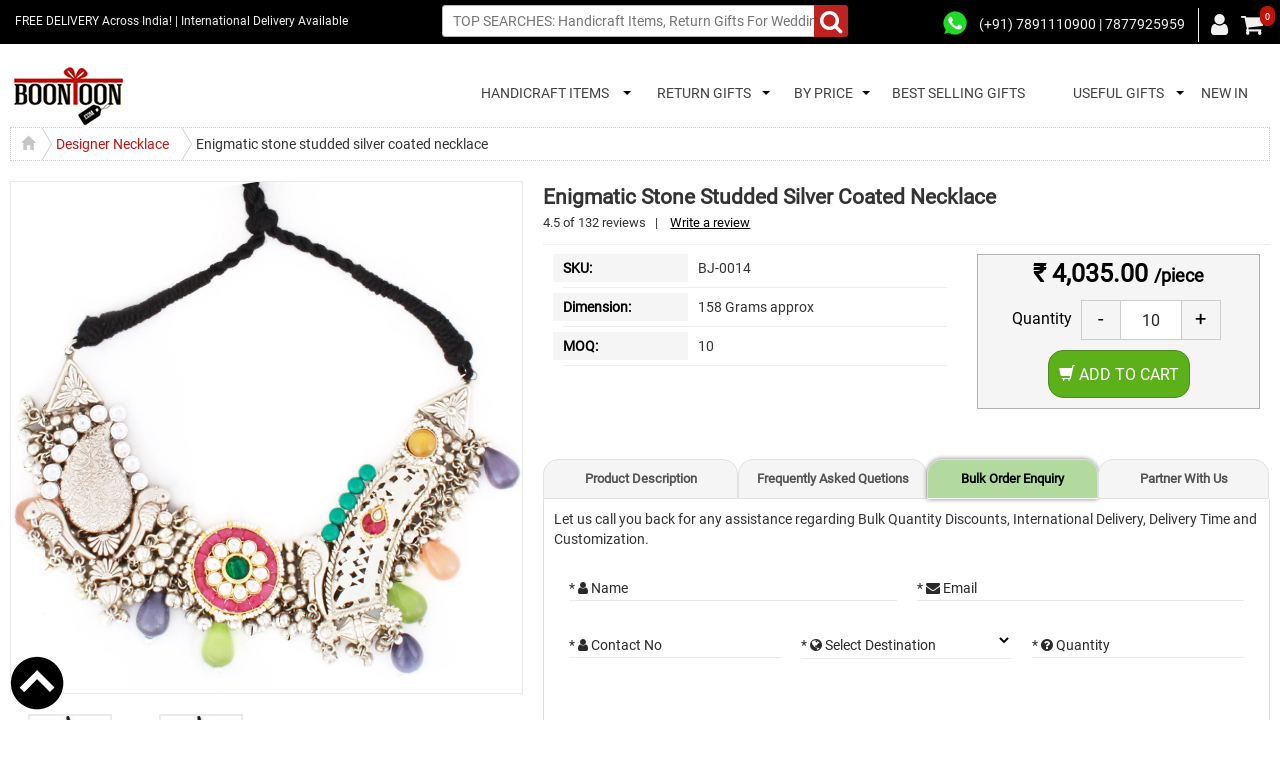

--- FILE ---
content_type: text/html; charset=utf-8
request_url: https://www.boontoon.com/enigmatic-stone-studded-silver-coated-necklace-bj-0014
body_size: 29600
content:
<!DOCTYPE html>
<html lang="en-US" itemscope itemtype="https://schema.org/WebPage">

<head>
    
<title>Enigmatic Stone Studded Silver Coated Necklace | Artistic Wonder</title>
<meta name="keywords" content="Stone Studded Necklace, Silver Coating, Artistic Creation, Ethnic Jewelry" />
<meta name="description" content="Experience the wonder of an enigmatic stone studded necklace with silver coating. Crafted with unparalleled carvings and multicolor stones, it&#39;s a must-have for traditional outfits." />
<meta property="og:title" content="Enigmatic Stone Studded Silver Coated Necklace | Artistic Wonder" />
<meta property="og:description" content="Experience the wonder of an enigmatic stone studded necklace with silver coating. Crafted with unparalleled carvings and multicolor stones, it&#39;s a must-have for traditional outfits." />
<meta property="og:site_name" content="Indian Handicrafts Online As Return Gifts For Wedding" />
<meta name="twitter:title" content="Enigmatic Stone Studded Silver Coated Necklace | Artistic Wonder" />
<meta name="twitter:image" content="">
<meta property="og:locale" content="en_US" />
<meta property="og:type" content="website" />
<meta property="og:image" content="" />        <link rel="canonical" href="https://www.boontoon.com/enigmatic-stone-studded-silver-coated-necklace-bj-0014" />



    <meta http-equiv="Content-Type" content="text/html; charset=UTF-8" />
    <meta http-equiv="Cache-control" content="public" />
    <meta http-equiv="X-UA-Compatible" content="IE=8" />
    <meta name="author" content="boontoon.com" />
	<meta name="copyright" content="Boontoon.com" />
    <meta name="viewport" content="width=device-width, initial-scale=1, maximum-scale=1">
    <meta name="Robots" CONTENT="INDEX, FOLLOW, max-snippet:-1, max-image-preview:large, max-video-preview:-1">
	<meta name="author" content="Boontoon.com" />
	<meta name="googlebot" content="index, follow, max-snippet:-1, max-image-preview:large, max-video-preview:-1" />
	<meta name="bingbot" content="index, follow, max-snippet:-1, max-image-preview:large, max-video-preview:-1" />
	<meta name="google-site-verification" content="r73nh8XVsTixvjYnxF1RdeKqdKOroNEzUiX4w_iTLoI" />
	
	<meta name="p:domain_verify" content="023d37437a5ee8530564274400354f9a" />

	

<!-- Google tag (gtag.js) -->
<!--
<script async src="https://www.googletagmanager.com/gtag/js?id=G-JXMCK88HWC"></script>
<script>
  window.dataLayer = window.dataLayer || [];
  function gtag(){dataLayer.push(arguments);}
  gtag('js', new Date());

  gtag('config', 'G-JXMCK88HWC');
</script>
-->

<!-- Google tag (gtag.js) -->
<!-- HARSH 21-06-2023
<script async src="https://www.googletagmanager.com/gtag/js?id=UA-47867180-1"></script>
<script>
  window.dataLayer = window.dataLayer || [];
  function gtag(){dataLayer.push(arguments);}
  gtag('js', new Date());

  gtag('config', 'UA-47867180-1');
</script>
-->



<!-- Google tag (gtag.js) -->
<!-- HARSH 21-06-2023
<script async src="https://www.googletagmanager.com/gtag/js?id=GT-WF4S4X7"></script>
<script>
  window.dataLayer = window.dataLayer || [];
  function gtag(){dataLayer.push(arguments);}
  gtag('js', new Date());

  gtag('config', 'GT-WF4S4X7');
</script>
-->



	

	<link rel="alternate" hreflang="en" href="https://www.boontoon.com" />
	<!-- CSS -->
    <link rel="stylesheet" type="text/css" href='https://boontoon.b-cdn.net/App_Themes/boontoon/css/bootstrap.min.css' />
    <link rel="stylesheet" type="text/css" href='https://boontoon.b-cdn.net/App_Themes/boontoon/css/font-awesome.min.css' />
    <link rel="stylesheet" type="text/css" href='https://boontoon.b-cdn.net/App_Themes/boontoon/css/owl.carousel.min.css' />
    <link rel="stylesheet" type="text/css" href='https://boontoon.b-cdn.net/App_Themes/boontoon/css/webslidemenu/webslidemenu.min.css' />
    
    <link rel="stylesheet" type="text/css" href='https://boontoon.b-cdn.net/App_Themes/boontoon/css/main.min.css' />
    <link rel="stylesheet" type="text/css" href='https://boontoon.b-cdn.net/App_Themes/boontoon/css/animate.min.css' />
    <link rel="stylesheet" type="text/css" href="https://boontoon.b-cdn.net/App_Themes/boontoon/css/offcanvasmenu/menu_sideslide.min.css" />
    <link rel="stylesheet" type="text/css" href="https://boontoon.b-cdn.net/App_Themes/boontoon/css/ionrangeslider/ion.rangeSlider.min.css" />
    <link rel="stylesheet" type="text/css" href="https://boontoon.b-cdn.net/App_Themes/boontoon/css/ionrangeslider/ion.rangeSlider.skinHTML5.min.css" />

    
        <!-- css and js for fancybox-->
        <link rel="stylesheet" type="text/css" href="https://boontoon.b-cdn.net/Scripts/fancybox/jquery.fancybox.min.css">
        <link rel="stylesheet" type="text/css" href="https://boontoon.b-cdn.net/Scripts/sweetalert/sweetalert.css">
    
    <!-- end css -->
    <link href="/favicon.ico" rel="shortcut icon" type="image/x-icon" />
	<link rel="apple-touch-icon" href="/favicon.ico" />
    

</head>
<body>





<!-- <script type="text/javascript">
        /* <![CDATA[ */
        var google_conversion_id = 983452660;
        var google_custom_params = window.google_tag_params;
        var google_remarketing_only = true;
        /* ]]> */
    </script> -->


<!-- Google Tag Manager (noscript) -->
<noscript><iframe src="https://www.googletagmanager.com/ns.html?id=GTM-W44B8NP"
height="0" width="0" style="display:none;visibility:hidden"></iframe></noscript>
<!-- End Google Tag Manager (noscript) -->



    <!-- Product Filter-->
    <div class="offcanvas-menu-wrap white search-filter">
        
    </div>
    <!-- End Product Filter -->
    <!-- Accounts Menu-->
    <div class="offcanvas-menu-wrap white my-account-canvas">
        
    </div>
    <!-- End Accounts Menu -->
    <!-- Shopping cart Summary Menu-->
    <div class="offcanvas-menu-wrap white cart-slide-menu">
        <div id="cart">



<div class="offcanvas-content">
    <nav class="offcanvas-menu">
        <div class="offcanvas-header">
            YOUR CART
        </div>
        <div class="cart_view">
            <ul>
                    <li><p>You have no items in your cart!</p></li>
            </ul>
        </div>
        <div class="total_amnt">
            <div class="subtotal">
                <div class="float-left">Subtotal</div>
                <div class="float-right"><strong>&#x20b9; 0.00</strong></div>
            </div>
            <div>
                    <a class="btn btn-default theme_btn btn-block close-offcanvas-menu-button" href="javascrip:;" data-text="Wait..">Continue Shopping</a>
            </div>
        </div>
    </nav>
    <a href="javascript:void(0);" class="close-offcanvas-menu-arrow close-offcanvas-menu-button"><i class="fa fa-arrow-right"></i> </a>
</div>
<input type="hidden" id="cartitemqty" name="cartitemqty" value="0" />

        </div>
    </div>
    <!-- End Shopping cart Summary Menu -->

    <div class="wsmenucontainer clearfix">
        <!-- Header-->
        <div class="overlapblackbg"></div>
        <div id="wrap" class="main">
            <header id="header">
                <div class="head-top-red">
                    <div class="container-fluid">
                        <div class="free-delivery col-lg-4">FREE DELIVERY Across India! | International Delivery Available</div>
                        <div class="search col-lg-4 col-sm-5">
<form action="/store-search" id="frmSearch" method="get" name="frmSearch">                                <input type="text" placeholder="TOP SEARCHES: Handicraft Items, Return Gifts For Wedding" name="search" id="search">
                                <button type="submit" onclick="showcontinuousprogressbar();" class="fa fa-search"> </button>
</form>                        </div>
                        <button type="submit" class="search-popup fa fa-search"> </button>
                        <div class="header-right col-lg-4 col-sm-7">
                            <ul class="call-us">
                                <li><a href="https://web.whatsapp.com/send?phone=917891110900&amp;text=Hello-Boontoon" class="whats-app" target="_blank" title="WhatsApp Boontoon For Return Gifts For All Occasions">&nbsp;</a></li>
                                <li>(+91) 7891110900 | 7877925959</li>
                            </ul>
                            <ul class="cart">
                                    <li><a href="javascript:;" class="frontlogin fa fa-user" title="login Boontoon">&nbsp;</a></li>
                                <li><a href="javascript:void(0);" class="open-offcanvas-menu shoppingbag" data-id="cart-slide-menu"><i class="fa fa-shopping-cart"><span class="badge" id="cartcountbadge">0</span></i></a></li>
                            </ul>
                            <div class="wsmobileheader clearfix">
                                <a id="wsnavtoggle" class="animated-arrow"><span></span></a>
                            </div>
                        </div>
                    </div>
                </div>
            </header>
            <!-- End header -->
            <div class="logo-p">
                <div class="container-fluid">
                    <a class="logo hidden-sm hidden-xs" href='/' title="Indian Handicrafts As Return Gifts For Wedding Wholesale"><img src="https://boontoon.b-cdn.net/App_Themes/boontoon/images/logo.png" alt="Indian Handicraft Items As Wedding Favors Wholesale" width="117" height="65" /></a>
                    <a class="logo hidden-lg hidden-md" href='/' title="Indian Handicrafts As Return Gifts For Wedding Wholesale"><img src="https://boontoon.b-cdn.net/App_Themes/boontoon/images/logo-small.png" alt="Indian Handicraft Items As Wedding Favors Wholesale" width="112" height="62" /></a>
                    <div class="hidden-sm hidden-md">
                        <nav class="wsmenu clearfix">
                            <ul class="mobile-sub wsmenu-list">
            <li>
                <span class="wsmenu-click"><i class="wsmenu-arrow fa fa-angle-down"></i></span><a href="/handicraft-items" class="">&nbsp;&nbsp;HANDICRAFT ITEMS <span class="arrow"></span></a>
                <div class="megamenu clearfix multi-column-menu ">
                            <ul class="col-lg-6 col-md-6 col-sm-6 col-xs-12 link-list">
                                    <li class="linktoall">
                                        <a href="/handicraft-items"><b>All HANDICRAFT ITEMS</b></a>
                                    </li>
                                    <li>
                                        <a href="/german-silver-handicraft-items" title="German Silver Handicrafts">
                                            German Silver Handicrafts
                                        </a>
                                    </li>
                                    <li>
                                        <a href="/marble-handicraft-items" title="Marble Handicrafts">
                                            Marble Handicrafts
                                        </a>
                                    </li>
                                    <li>
                                        <a href="/meenakari-handicraft-items" title="Meenakari Handicrafts">
                                            Meenakari Handicrafts
                                        </a>
                                    </li>
                                    <li>
                                        <a href="/jaipur-handicraft-items" title="Jaipur Handicrafts">
                                            Jaipur Handicrafts
                                        </a>
                                    </li>
                                    <li>
                                        <a href="/brass-handicraft-items" title="Brass Handicraft Items">
                                            Brass Handicraft Items
                                        </a>
                                    </li>
                                    <li>
                                        <a href="/wooden-kundan-handicraft-items" title="Wooden Kundan Handicrafts">
                                            Wooden Kundan Handicrafts
                                        </a>
                                    </li>
                                    <li>
                                        <a href="/iron-handicrafts" title="Iron Handicrafts">
                                            Iron Handicrafts
                                        </a>
                                    </li>
                            </ul>
                            <ul class="col-lg-6 col-md-6 col-sm-6 col-xs-12 link-list">
                                    <li>
                                        <a href="/wooden-handicraft-items" title="Wooden Handicrafts">
                                            Wooden Handicrafts
                                        </a>
                                    </li>
                                    <li>
                                        <a href="/rajasthani-handmade-bags" title="Rajasthani Handmade Bags">
                                            Rajasthani Handmade Bags
                                        </a>
                                    </li>
                                    <li>
                                        <a href="/resin-handicrafts" title="Resin Handicrafts">
                                            Resin Handicrafts
                                        </a>
                                    </li>
                                    <li>
                                        <a href="/metal-handicraft-items" title="Metal Handicrafts">
                                            Metal Handicrafts
                                        </a>
                                    </li>
                                    <li>
                                        <a href="/gemstone-handicraft-items" title="Gemstone Handicrafts">
                                            Gemstone Handicrafts
                                        </a>
                                    </li>
                                    <li>
                                        <a href="/oxidised-handicraft-items" title="Oxidised Handicrafts">
                                            Oxidised Handicrafts
                                        </a>
                                    </li>
                                    <li>
                                        <a href="/wool-felt-crafts" title="Felt Handicrafts">
                                            Felt Handicrafts
                                        </a>
                                    </li>
                            </ul>

                </div>
            </li>
            <li>
                <span class="wsmenu-click"><i class="wsmenu-arrow fa fa-angle-down"></i></span><a href="/return-gifts" class="">&nbsp;&nbsp;RETURN GIFTS <span class="arrow"></span></a>
                <div class="megamenu clearfix multi-column-menu ">
                            <ul class="col-lg-12 col-md-12 col-sm-12 col-xs-12 link-list">
                                    <li class="linktoall">
                                        <a href="/return-gifts"><b>All RETURN GIFTS</b></a>
                                    </li>
                                    <li>
                                        <a href="/wedding-return-gifts" title="Wedding Return Gifts">
                                            Wedding Return Gifts
                                        </a>
                                    </li>
                                    <li>
                                        <a href="/anniversary-return-gifts" title="Return Gifts For Anniversary">
                                            Return Gifts For Anniversary
                                        </a>
                                    </li>
                                    <li>
                                        <a href="/baby-shower-return-gifts" title="Baby Shower Return Gifts">
                                            Baby Shower Return Gifts
                                        </a>
                                    </li>
                                    <li>
                                        <a href="/ladies-sangeet-return-gifts" title="Ladies Sangeet Return Gifts">
                                            Ladies Sangeet Return Gifts
                                        </a>
                                    </li>
                                    <li>
                                        <a href="/house-warming-return-gifts" title="House Warming Return Gifts">
                                            House Warming Return Gifts
                                        </a>
                                    </li>
                                    <li>
                                        <a href="/premium-gifts-online" title="Premium Gifts Online">
                                            Premium Gifts Online
                                        </a>
                                    </li>
                                    <li>
                                        <a href="/best-selling-return-gifts" title="Best Selling Return Gifts">
                                            Best Selling Return Gifts
                                        </a>
                                    </li>
                                    <li>
                                        <a href="/corporate-gifts" title="Corporate Return Gifts">
                                            Corporate Return Gifts
                                        </a>
                                    </li>
                                    <li>
                                        <a href="/sweet-16-return-gifts" title="Sweet 16 Return Gifts">
                                            Sweet 16 Return Gifts
                                        </a>
                                    </li>
                                    <li>
                                        <a href="/thanksgiving-gifts" title="Thanks Giving Gifts">
                                            Thanks Giving Gifts
                                        </a>
                                    </li>
                            </ul>

                </div>
            </li>
            <li>
                <span class="wsmenu-click"><i class="wsmenu-arrow fa fa-angle-down"></i></span><a href="/gifts-by-price" class="">&nbsp;&nbsp;BY PRICE <span class="arrow"></span></a>
                <div class="megamenu clearfix multi-column-menu ">
                            <ul class="col-lg-12 col-md-12 col-sm-12 col-xs-12 link-list">
                                    <li class="linktoall">
                                        <a href="/gifts-by-price"><b>All BY PRICE</b></a>
                                    </li>
                                    <li>
                                        <a href="/gifts-under-300" title="Under Rs 300">
                                            Under Rs 300
                                        </a>
                                    </li>
                                    <li>
                                        <a href="/gifts-under-500" title="Rs 300 to Rs 500">
                                            Rs 300 to Rs 500
                                        </a>
                                    </li>
                                    <li>
                                        <a href="/gifts-under-1000" title="Rs 500 to Rs 1000">
                                            Rs 500 to Rs 1000
                                        </a>
                                    </li>
                                    <li>
                                        <a href="/luxury-gifts" title="Luxury Gifts">
                                            Luxury Gifts
                                        </a>
                                    </li>
                            </ul>

                </div>
            </li>
            <li class=""><a href="/best-selling-return-gifts" title="BEST SELLING GIFTS">BEST SELLING GIFTS</a></li>
            <li>
                <span class="wsmenu-click"><i class="wsmenu-arrow fa fa-angle-down"></i></span><a href="/useful-gifts" class="">&nbsp;&nbsp;USEFUL GIFTS <span class="arrow"></span></a>
                <div class="megamenu clearfix multi-column-menu lastmenu">
                            <ul class="col-lg-6 col-md-6 col-sm-6 col-xs-12 link-list">
                                    <li class="linktoall">
                                        <a href="/useful-gifts"><b>All USEFUL GIFTS</b></a>
                                    </li>
                                    <li>
                                        <a href="/diwali-gifts" title="Diwali Gifts">
                                            Diwali Gifts
                                        </a>
                                    </li>
                                    <li>
                                        <a href="/dry-fruit-box" title="Dry Fruit Box">
                                            Dry Fruit Box
                                        </a>
                                    </li>
                                    <li>
                                        <a href="/wall-hanging" title="Wall Hanging">
                                            Wall Hanging
                                        </a>
                                    </li>
                                    <li>
                                        <a href="/clock-handicraft-items" title="Clocks">
                                            Clocks
                                        </a>
                                    </li>
                                    <li>
                                        <a href="/candle-holders" title="Candle Holders">
                                            Candle Holders
                                        </a>
                                    </li>
                                    <li>
                                        <a href="/resin-buddha-statue" title="Buddha Statue">
                                            Buddha Statue
                                        </a>
                                    </li>
                                    <li>
                                        <a href="/designer-necklace" title="Designer Necklace">
                                            Designer Necklace
                                        </a>
                                    </li>
                            </ul>
                            <ul class="col-lg-6 col-md-6 col-sm-6 col-xs-12 link-list">
                                    <li>
                                        <a href="/showpieces-online" title="Showpieces">
                                            Showpieces
                                        </a>
                                    </li>
                                    <li>
                                        <a href="/key-holder" title="Key Holder">
                                            Key Holder
                                        </a>
                                    </li>
                                    <li>
                                        <a href="/pen-stand" title="Pen Stand">
                                            Pen Stand
                                        </a>
                                    </li>
                                    <li>
                                        <a href="/desk-organizer" title="Desk Organizer">
                                            Desk Organizer
                                        </a>
                                    </li>
                                    <li>
                                        <a href="/mouth-freshener-holder" title="Mouth Freshener Holder">
                                            Mouth Freshener Holder
                                        </a>
                                    </li>
                                    <li>
                                        <a href="/designer-earrings" title="Designer Earrings">
                                            Designer Earrings
                                        </a>
                                    </li>
                                    <li>
                                        <a href="/designer-bangles" title="Designer Bangles">
                                            Designer Bangles
                                        </a>
                                    </li>
                            </ul>

                </div>
            </li>
            <li class="new-in"><a href="/new-gifts" title="NEW IN">NEW IN</a></li>

                            </ul>
                        </nav>
                    </div>
                </div>
            </div>
            <nav class="wsmenu clearfix col-sm-12 hidden-lg">
                <ul class="mobile-sub wsmenu-list">
            <li>
                <span class="wsmenu-click"><i class="wsmenu-arrow fa fa-angle-down"></i></span><a href="/handicraft-items" class="">&nbsp;&nbsp;HANDICRAFT ITEMS <span class="arrow"></span></a>
                <div class="megamenu clearfix multi-column-menu ">
                            <ul class="col-lg-6 col-md-6 col-sm-6 col-xs-12 link-list">
                                    <li class="linktoall">
                                        <a href="/handicraft-items"><b>All HANDICRAFT ITEMS</b></a>
                                    </li>
                                    <li>
                                        <a href="/german-silver-handicraft-items" title="German Silver Handicrafts">
                                            German Silver Handicrafts
                                        </a>
                                    </li>
                                    <li>
                                        <a href="/marble-handicraft-items" title="Marble Handicrafts">
                                            Marble Handicrafts
                                        </a>
                                    </li>
                                    <li>
                                        <a href="/meenakari-handicraft-items" title="Meenakari Handicrafts">
                                            Meenakari Handicrafts
                                        </a>
                                    </li>
                                    <li>
                                        <a href="/jaipur-handicraft-items" title="Jaipur Handicrafts">
                                            Jaipur Handicrafts
                                        </a>
                                    </li>
                                    <li>
                                        <a href="/brass-handicraft-items" title="Brass Handicraft Items">
                                            Brass Handicraft Items
                                        </a>
                                    </li>
                                    <li>
                                        <a href="/wooden-kundan-handicraft-items" title="Wooden Kundan Handicrafts">
                                            Wooden Kundan Handicrafts
                                        </a>
                                    </li>
                                    <li>
                                        <a href="/iron-handicrafts" title="Iron Handicrafts">
                                            Iron Handicrafts
                                        </a>
                                    </li>
                            </ul>
                            <ul class="col-lg-6 col-md-6 col-sm-6 col-xs-12 link-list">
                                    <li>
                                        <a href="/wooden-handicraft-items" title="Wooden Handicrafts">
                                            Wooden Handicrafts
                                        </a>
                                    </li>
                                    <li>
                                        <a href="/rajasthani-handmade-bags" title="Rajasthani Handmade Bags">
                                            Rajasthani Handmade Bags
                                        </a>
                                    </li>
                                    <li>
                                        <a href="/resin-handicrafts" title="Resin Handicrafts">
                                            Resin Handicrafts
                                        </a>
                                    </li>
                                    <li>
                                        <a href="/metal-handicraft-items" title="Metal Handicrafts">
                                            Metal Handicrafts
                                        </a>
                                    </li>
                                    <li>
                                        <a href="/gemstone-handicraft-items" title="Gemstone Handicrafts">
                                            Gemstone Handicrafts
                                        </a>
                                    </li>
                                    <li>
                                        <a href="/oxidised-handicraft-items" title="Oxidised Handicrafts">
                                            Oxidised Handicrafts
                                        </a>
                                    </li>
                                    <li>
                                        <a href="/wool-felt-crafts" title="Felt Handicrafts">
                                            Felt Handicrafts
                                        </a>
                                    </li>
                            </ul>

                </div>
            </li>
            <li>
                <span class="wsmenu-click"><i class="wsmenu-arrow fa fa-angle-down"></i></span><a href="/return-gifts" class="">&nbsp;&nbsp;RETURN GIFTS <span class="arrow"></span></a>
                <div class="megamenu clearfix multi-column-menu ">
                            <ul class="col-lg-12 col-md-12 col-sm-12 col-xs-12 link-list">
                                    <li class="linktoall">
                                        <a href="/return-gifts"><b>All RETURN GIFTS</b></a>
                                    </li>
                                    <li>
                                        <a href="/wedding-return-gifts" title="Wedding Return Gifts">
                                            Wedding Return Gifts
                                        </a>
                                    </li>
                                    <li>
                                        <a href="/anniversary-return-gifts" title="Return Gifts For Anniversary">
                                            Return Gifts For Anniversary
                                        </a>
                                    </li>
                                    <li>
                                        <a href="/baby-shower-return-gifts" title="Baby Shower Return Gifts">
                                            Baby Shower Return Gifts
                                        </a>
                                    </li>
                                    <li>
                                        <a href="/ladies-sangeet-return-gifts" title="Ladies Sangeet Return Gifts">
                                            Ladies Sangeet Return Gifts
                                        </a>
                                    </li>
                                    <li>
                                        <a href="/house-warming-return-gifts" title="House Warming Return Gifts">
                                            House Warming Return Gifts
                                        </a>
                                    </li>
                                    <li>
                                        <a href="/premium-gifts-online" title="Premium Gifts Online">
                                            Premium Gifts Online
                                        </a>
                                    </li>
                                    <li>
                                        <a href="/best-selling-return-gifts" title="Best Selling Return Gifts">
                                            Best Selling Return Gifts
                                        </a>
                                    </li>
                                    <li>
                                        <a href="/corporate-gifts" title="Corporate Return Gifts">
                                            Corporate Return Gifts
                                        </a>
                                    </li>
                                    <li>
                                        <a href="/sweet-16-return-gifts" title="Sweet 16 Return Gifts">
                                            Sweet 16 Return Gifts
                                        </a>
                                    </li>
                                    <li>
                                        <a href="/thanksgiving-gifts" title="Thanks Giving Gifts">
                                            Thanks Giving Gifts
                                        </a>
                                    </li>
                            </ul>

                </div>
            </li>
            <li>
                <span class="wsmenu-click"><i class="wsmenu-arrow fa fa-angle-down"></i></span><a href="/gifts-by-price" class="">&nbsp;&nbsp;BY PRICE <span class="arrow"></span></a>
                <div class="megamenu clearfix multi-column-menu ">
                            <ul class="col-lg-12 col-md-12 col-sm-12 col-xs-12 link-list">
                                    <li class="linktoall">
                                        <a href="/gifts-by-price"><b>All BY PRICE</b></a>
                                    </li>
                                    <li>
                                        <a href="/gifts-under-300" title="Under Rs 300">
                                            Under Rs 300
                                        </a>
                                    </li>
                                    <li>
                                        <a href="/gifts-under-500" title="Rs 300 to Rs 500">
                                            Rs 300 to Rs 500
                                        </a>
                                    </li>
                                    <li>
                                        <a href="/gifts-under-1000" title="Rs 500 to Rs 1000">
                                            Rs 500 to Rs 1000
                                        </a>
                                    </li>
                                    <li>
                                        <a href="/luxury-gifts" title="Luxury Gifts">
                                            Luxury Gifts
                                        </a>
                                    </li>
                            </ul>

                </div>
            </li>
            <li class=""><a href="/best-selling-return-gifts" title="BEST SELLING GIFTS">BEST SELLING GIFTS</a></li>
            <li>
                <span class="wsmenu-click"><i class="wsmenu-arrow fa fa-angle-down"></i></span><a href="/useful-gifts" class="">&nbsp;&nbsp;USEFUL GIFTS <span class="arrow"></span></a>
                <div class="megamenu clearfix multi-column-menu lastmenu">
                            <ul class="col-lg-6 col-md-6 col-sm-6 col-xs-12 link-list">
                                    <li class="linktoall">
                                        <a href="/useful-gifts"><b>All USEFUL GIFTS</b></a>
                                    </li>
                                    <li>
                                        <a href="/diwali-gifts" title="Diwali Gifts">
                                            Diwali Gifts
                                        </a>
                                    </li>
                                    <li>
                                        <a href="/dry-fruit-box" title="Dry Fruit Box">
                                            Dry Fruit Box
                                        </a>
                                    </li>
                                    <li>
                                        <a href="/wall-hanging" title="Wall Hanging">
                                            Wall Hanging
                                        </a>
                                    </li>
                                    <li>
                                        <a href="/clock-handicraft-items" title="Clocks">
                                            Clocks
                                        </a>
                                    </li>
                                    <li>
                                        <a href="/candle-holders" title="Candle Holders">
                                            Candle Holders
                                        </a>
                                    </li>
                                    <li>
                                        <a href="/resin-buddha-statue" title="Buddha Statue">
                                            Buddha Statue
                                        </a>
                                    </li>
                                    <li>
                                        <a href="/designer-necklace" title="Designer Necklace">
                                            Designer Necklace
                                        </a>
                                    </li>
                            </ul>
                            <ul class="col-lg-6 col-md-6 col-sm-6 col-xs-12 link-list">
                                    <li>
                                        <a href="/showpieces-online" title="Showpieces">
                                            Showpieces
                                        </a>
                                    </li>
                                    <li>
                                        <a href="/key-holder" title="Key Holder">
                                            Key Holder
                                        </a>
                                    </li>
                                    <li>
                                        <a href="/pen-stand" title="Pen Stand">
                                            Pen Stand
                                        </a>
                                    </li>
                                    <li>
                                        <a href="/desk-organizer" title="Desk Organizer">
                                            Desk Organizer
                                        </a>
                                    </li>
                                    <li>
                                        <a href="/mouth-freshener-holder" title="Mouth Freshener Holder">
                                            Mouth Freshener Holder
                                        </a>
                                    </li>
                                    <li>
                                        <a href="/designer-earrings" title="Designer Earrings">
                                            Designer Earrings
                                        </a>
                                    </li>
                                    <li>
                                        <a href="/designer-bangles" title="Designer Bangles">
                                            Designer Bangles
                                        </a>
                                    </li>
                            </ul>

                </div>
            </li>
            <li class="new-in"><a href="/new-gifts" title="NEW IN">NEW IN</a></li>

                </ul>
            </nav>
            <div class="wrapper">
                <!-- Banner Section -->
                
                <!-- End Banner -->
                <!-- Featured Category Section -->
                
                <!-- End Featured Category -->
                <!-- Return Gift Category Section -->
                
                <!-- End Return Gift Category -->
                <!-- Featured Product -->
                
                <!-- Featured Products -->
                <!-- New Products -->
                
                <!-- New Products -->
                <!-- Best Selling Product -->
                
                <!-- Best Selling Products -->
                <!-- Testimonial -->
                
                <!-- Testimonial -->
                <!-- Home Page Contents -->
                
                <!-- Home Page Contents -->
                <!-- Featured Product -->
                
                <!-- HEADER TITLE FOR PAGE -->
                
                <!-- END HEADER TITLE FOR PAGE -->

                    
<div class="container-fluid">
    <div class="row">
        <div class="col-xs-12">
            
            <div class="breadcrumb btn-group btn-breadcrumb" property="itemListElement" typeof="ListItem">
                <a href="/" class="btn btn-default-breadcrumb breadcrumbhome" property="item" typeof="WebPage"><i class="glyphicon glyphicon-home"></i></a>
                <a href="designer-necklace"  itemprop="url" property="item" typeof="WebPage" class="btn btn-default-breadcrumb" ><span itemprop="title" property="name" >Designer Necklace</span></a><span class="btn btn-default-breadcrumb" property="name">Enigmatic stone studded silver coated necklace</span>
            </div>
        </div>
        <div class="col-xs-12">&nbsp;</div>
            <div class="col-xs-12 col-sm-12 col-md-5 col-lg-5">
                <div id="productImageGallery">
                            <div class="image-container">
                        <a id="product-zoom-href" class="product-image" data-fancybox="group" data-caption="Enigmatic stone studded silver coated necklace" href="https://boontoon.b-cdn.net//assets/images/catalog-product/Enigmatic-stone-studded-silver-coated-necklace-BJ-0014.webp">
                            <img id="product-zoom" src='https://boontoon.b-cdn.net//assets/images/catalog-product/Enigmatic-stone-studded-silver-coated-necklace-BJ-0014.webp' alt="Enigmatic stone studded silver coated necklace" itemprop="image" title=="Enigmatic stone studded silver coated necklace">
                        </a>
                        <div class="clearfix">&nbsp;</div>
                    <div id="gal1" class="no-owl-arrow owl-carousel-product-gallery owl-carousel">

                                <a href="https://boontoon.b-cdn.net//assets/images/catalog-product/gallery/BJ-0014.webp" data-fancybox="group" data-caption="Enigmatic stone studded silver coated necklace" class="item" data-image="https://boontoon.b-cdn.net//assets/images/catalog-product/gallery/thumb/BJ-0014.webp" data-zoom-image="https://boontoon.b-cdn.net//assets/images/catalog-product/gallery/BJ-0014.webp">
                                    <img id="img_1806" src="https://boontoon.b-cdn.net//assets/images/catalog-product/gallery/thumb/BJ-0014.webp" alt="Enigmatic stone studded silver coated necklace" style="width:84px;height:84px;">
                                </a>
                                <a href="https://boontoon.b-cdn.net//assets/images/catalog-product/Enigmatic-stone-studded-silver-coated-necklace-BJ-0014.webp" data-fancybox="group" data-caption="Enigmatic stone studded silver coated necklace" class="item" data-image="https://boontoon.b-cdn.net//assets/images/catalog-product/thumb/Enigmatic-stone-studded-silver-coated-necklace-BJ-0014.webp" data-zoom-image="https://boontoon.b-cdn.net//assets/images/catalog-product/Enigmatic-stone-studded-silver-coated-necklace-BJ-0014.webp">
                                    <img id="img_1806" src="https://boontoon.b-cdn.net//assets/images/catalog-product/thumb/Enigmatic-stone-studded-silver-coated-necklace-BJ-0014.webp" alt="Enigmatic stone studded silver coated necklace" style="width:84px;height:84px;" title="Enigmatic stone studded silver coated necklace">
                                </a>

                    </div>
                    </div>
                    <div class="clearfix">&nbsp;</div>
                    <div class="social-icons hidden-xs">
                        <ul class="si">
                            <li><a class="fb" href="https://www.facebook.com/sharer/sharer.php?u=https://www.boontoon.com/enigmatic-stone-studded-silver-coated-necklace-bj-0014" target="_blank"> </a></li>
                            <li><a class="google" href="https://plus.google.com/share?url=https://www.boontoon.com/enigmatic-stone-studded-silver-coated-necklace-bj-0014" title="Share on Google+" target="_blank"> </a> </li>
                            <li><a class="twitter" href="https://twitter.com/intent/tweet?url=https://www.boontoon.com/enigmatic-stone-studded-silver-coated-necklace-bj-0014" target=" _blank"> </a> </li>
                            <li>
                                <a class="linkedin" href="https://www.linkedin.com/shareArticle?mini=true&url=https://www.boontoon.com/enigmatic-stone-studded-silver-coated-necklace-bj-0014&title=Enigmatic stone studded silver coated necklace&summary=This enigmatic neckpiece is a wonder of an artistic creation. Created with unparalleled carvings and multicolor stones, this is a must-have for a traditional outfit &source=BoonToon" target="_blank"> </a>
                            </li>
                        </ul>
                    </div>
                    <div class="clearfi">&nbsp;</div>




                </div>
            </div>
            <div class="col-xs-12 col-sm-12 col-md-7 col-lg-7">
                <div id="product-list" itemscope itemtype="http://schema.org/Product">

    <div class="product-detail-section" itemprop="brand">
        <h1 itemprop="name">Enigmatic stone studded silver coated necklace </h1>
        <div class="aggregate-rating" itemprop="aggregateRating" itemscope itemtype="http://schema.org/AggregateRating">
            
            <span>
                <span class="rating-value" itemprop="ratingValue" id="ratingValue">4.5</span>

                of <span class="rating-count" itemprop="reviewCount" id="reviewCount">132</span>
                reviews
            </span>
            <span>
                &nbsp; | <a href="#ProductReview" rel="nofollow" data-id="1800" class="review">Write a review</a>
            </span>
        </div>
        <div class="clearfix"></div>
        <div class="hrline"></div>
        <div class="clearfix"></div>
        
    </div>
    <div class="clearfix"></div>
    <div class="reorder-xs">
        <div id="productvarities">
            <div class="product-specification">
                

    <div class="col-md-7">
        <div class="product-specification">
            <div class="clearfix product-specification-fields">
                <div class="col-xs-4 headingbg">
                    <span class="specification-field-title" itemprop="sku">SKU:&nbsp;</span>
                </div>
                <div class="col-xs-8">
                    <span>BJ-0014</span>
                </div>
                <div class="col-xs-12">
                    <div class="hrline"></div>
                </div>
                    <div class="col-xs-4 headingbg">
                        <span class="specification-field-title" itemprop="sku">Dimension:&nbsp;</span>
                    </div>
                    <div class="col-xs-8">
                        <span>158 Grams approx</span>
                    </div>
                    <div class="col-xs-12">
                        <div class="hrline"></div>
                    </div>
                
                <div class="col-xs-4 headingbg">
                    <span class="specification-field-title" itemprop="sku">MOQ:&nbsp;</span>
                </div>
                <div class="col-xs-8">
                    <span>10</span>
                </div>
                <div class="col-xs-12">
                    <div class="hrline"></div>
                </div>
                
                
            </div>

        </div>
    </div>
    <div class="col-md-5">
        <div class="price-box">
            <div class="col-sm-12 text-center">
                        <span class="prroductdefaultprice">&#x20b9; 4,035.00 <span style="font-size: 18px;">/piece</span></span>

            </div>
            <div class="col-sm-12  text-center">
                <div class="product-price">
                    <div class="qty "> Quantity
                        <div class="qty_box"><a href="" class="decs quantity-left-minus" data-field="qty">-</a><input type="text" id="qty" name="qty" class="input-number" value="10" min="10" max="5000"><a href="" class="incs quantity-right-plus" data-field="qty">+</a></div>
                    </div>
                </div>
            </div>

            <div class="col-sm-12  text-center">
                    <a href="javascript:void(0);" rel="nofollow" class="btn btn-default theme_btn_green loading-and-disable btnPlaceOrder addvarietytocart singlevarientcart"  data-sku="BJ-0014" data-name="Enigmatic stone studded silver coated necklace" data-variant="Enigmatic stone studded silver coated necklace" data-category="Designer Necklace" data-price="4035.00"><span class="glyphicon glyphicon-shopping-cart"></span> Add to Cart</a>
            </div>
        </div>
    </div>
<input id="catalog_product_unique_id" name="catalog_product_unique_id" type="hidden" value="391D4EDD-2807-4E5D-A497-005FDEF8275C" /><input id="catalog_product_variety_unique_id" name="catalog_product_variety_unique_id" type="hidden" value="1D64AACD-3800-40DC-BF82-D784F5F2F2D0" />


            </div>
        </div>
        <div class="clearfix"></div>
        
    </div>
    <div class="clearfix"></div>
    <div style="margin-top:25px; margin-bottom:10px;">
        <ul class="nav nav-tabs  nav-justified">
            <li ><a href="#productdetail" rel="nofollow" data-toggle="tab">Product Description</a></li>
            <li><a href="#faq" rel="nofollow" data-toggle="tab">Frequently Asked Quetions</a></li>
            <li class="active"><a href="#enquiry1" rel="nofollow" data-toggle="tab">Bulk Order Enquiry</a></li>
            <li><a href="#enquiry2" rel="nofollow" data-toggle="tab">Partner With Us</a></li>
        </ul>
        <div class="tab-content">
            <div class="tab-pane " id="productdetail">
                <div class="product-summary">
                    This enigmatic neckpiece is a wonder of an artistic creation. Created with unparalleled carvings and multicolor stones, this is a must-have for a traditional outfit
                </div>
                <br />
                <div itemprop="description">
                        <p>The idea that exists behind this creation is an unmatched idea of the maker of this artistic beauty. With colorful stones and multiple bird motifs, this enigmatic brass neckpiece is an outstanding creation of the artist. Try to pair this piece of jewelry with any ethnic outfit to highlight the beauty of it</p>

                </div>
                <div><h5><span></span></h5></div>
                <br />
                <div class="cmstags">
                </div>
            </div>
            <div class="tab-pane" id="faq">
                <div class="accordion-tab-with-plus-sign">
                            <div class="panel-group" id="faq1c692610-6d78-4df2-b98c-ea4321abfae8" role="tablist" aria-multiselectable="true">
                                <div class="panel panel-default">
                                    <div class="panel-heading" role="tab">
                                        <h4 class="panel-title">
                                            <a role="button" data-toggle="collapse" data-parent="#faq1c692610-6d78-4df2-b98c-ea4321abfae8" href="#faqlist1c692610-6d78-4df2-b98c-ea4321abfae8" aria-expanded="true" aria-controls="collapseOne" class="collapsed">How can I personalize my handicraft return gifts?</a>
                                        </h4>
                                    </div>
                                    <div id="faqlist1c692610-6d78-4df2-b98c-ea4321abfae8" class="panel-collapse collapse" role="tabpanel" aria-labelledby="headingOne">
                                        <div class="panel-body faq">
                                                <p><i class="fa fa-chevron-right"></i> You can personalize your wedding return gifts by adding your name, your brand name, your Logo, your occasion date, initials, or a special thank you card message to the gifts. It varies on product and quantity basis. Our Sales Team will assist you better. </p>

                                        </div>
                                    </div>
                                </div>
                            </div>
                            <div class="panel-group" id="faq800eb678-bcfc-4904-a946-1a026132efb7" role="tablist" aria-multiselectable="true">
                                <div class="panel panel-default">
                                    <div class="panel-heading" role="tab">
                                        <h4 class="panel-title">
                                            <a role="button" data-toggle="collapse" data-parent="#faq800eb678-bcfc-4904-a946-1a026132efb7" href="#faqlist800eb678-bcfc-4904-a946-1a026132efb7" aria-expanded="true" aria-controls="collapseOne" class="collapsed">Are the mentioned prices final or negotiable?</a>
                                        </h4>
                                    </div>
                                    <div id="faqlist800eb678-bcfc-4904-a946-1a026132efb7" class="panel-collapse collapse" role="tabpanel" aria-labelledby="headingOne">
                                        <div class="panel-body faq">
                                                <p><i class="fa fa-chevron-right"></i> Prices for MOQ are mentioned with all products without add-on charges - branding, packaging and delivery. Because of the multiple factors involved in final product, we suggest you to shortlist product and ask our sales team for the best prices according to finalized quantity, you can connect with our sales team via phone (+91- 7891110900) or email (info@boontoon.com)</p>

                                        </div>
                                    </div>
                                </div>
                            </div>
                            <div class="panel-group" id="faqd676612b-b2ea-45b5-9b68-97818d657369" role="tablist" aria-multiselectable="true">
                                <div class="panel panel-default">
                                    <div class="panel-heading" role="tab">
                                        <h4 class="panel-title">
                                            <a role="button" data-toggle="collapse" data-parent="#faqd676612b-b2ea-45b5-9b68-97818d657369" href="#faqlistd676612b-b2ea-45b5-9b68-97818d657369" aria-expanded="true" aria-controls="collapseOne" class="collapsed">Do you provide gift wrapping?</a>
                                        </h4>
                                    </div>
                                    <div id="faqlistd676612b-b2ea-45b5-9b68-97818d657369" class="panel-collapse collapse" role="tabpanel" aria-labelledby="headingOne">
                                        <div class="panel-body faq">
                                                <p><i class="fa fa-chevron-right"></i> Premium quality gift wrapping can be done with default paper(charges depending on product, you can check charges on checkout page).</p>

                                        </div>
                                    </div>
                                </div>
                            </div>
                            <div class="panel-group" id="faqe096e3ac-f28a-41d3-8d2f-fe710961a97b" role="tablist" aria-multiselectable="true">
                                <div class="panel panel-default">
                                    <div class="panel-heading" role="tab">
                                        <h4 class="panel-title">
                                            <a role="button" data-toggle="collapse" data-parent="#faqe096e3ac-f28a-41d3-8d2f-fe710961a97b" href="#faqliste096e3ac-f28a-41d3-8d2f-fe710961a97b" aria-expanded="true" aria-controls="collapseOne" class="collapsed">What is Minimum Order Quantity?</a>
                                        </h4>
                                    </div>
                                    <div id="faqliste096e3ac-f28a-41d3-8d2f-fe710961a97b" class="panel-collapse collapse" role="tabpanel" aria-labelledby="headingOne">
                                        <div class="panel-body faq">
                                                <p><i class="fa fa-chevron-right"></i> Minimum order quantity is 10 (Ten). Only in case of sample (sample is available on some products) you can order 1 (One) piece. </p>

                                        </div>
                                    </div>
                                </div>
                            </div>
                            <div class="panel-group" id="faq94dfa024-7828-4a35-8833-93ba8254af85" role="tablist" aria-multiselectable="true">
                                <div class="panel panel-default">
                                    <div class="panel-heading" role="tab">
                                        <h4 class="panel-title">
                                            <a role="button" data-toggle="collapse" data-parent="#faq94dfa024-7828-4a35-8833-93ba8254af85" href="#faqlist94dfa024-7828-4a35-8833-93ba8254af85" aria-expanded="true" aria-controls="collapseOne" class="collapsed">Can you print different message with every gift?</a>
                                        </h4>
                                    </div>
                                    <div id="faqlist94dfa024-7828-4a35-8833-93ba8254af85" class="panel-collapse collapse" role="tabpanel" aria-labelledby="headingOne">
                                        <div class="panel-body faq">
                                                <p><i class="fa fa-chevron-right"></i> Individual message printing is possible on some of the products (with a minimum order quantity of 200 pcs.), which are printed with UV digital printing or laser engraving. You can talk to our sales support for possibility of personalization. </p>

                                        </div>
                                    </div>
                                </div>
                            </div>
                            <div class="panel-group" id="faq2a6559c5-90ee-427b-a518-2e25218a03e7" role="tablist" aria-multiselectable="true">
                                <div class="panel panel-default">
                                    <div class="panel-heading" role="tab">
                                        <h4 class="panel-title">
                                            <a role="button" data-toggle="collapse" data-parent="#faq2a6559c5-90ee-427b-a518-2e25218a03e7" href="#faqlist2a6559c5-90ee-427b-a518-2e25218a03e7" aria-expanded="true" aria-controls="collapseOne" class="collapsed">What other ways to print message on the gift if quantity is lesser than 200?</a>
                                        </h4>
                                    </div>
                                    <div id="faqlist2a6559c5-90ee-427b-a518-2e25218a03e7" class="panel-collapse collapse" role="tabpanel" aria-labelledby="headingOne">
                                        <div class="panel-body faq">
                                                <p><i class="fa fa-chevron-right"></i> Transparent Sticker, Thank you cards, Printing on the box or sticker on the box are some of the ways; how a thank you message can be given with the gift.</p>

                                        </div>
                                    </div>
                                </div>
                            </div>
                            <div class="panel-group" id="faq248cfe4b-e492-4038-9c96-7fdabea54cf9" role="tablist" aria-multiselectable="true">
                                <div class="panel panel-default">
                                    <div class="panel-heading" role="tab">
                                        <h4 class="panel-title">
                                            <a role="button" data-toggle="collapse" data-parent="#faq248cfe4b-e492-4038-9c96-7fdabea54cf9" href="#faqlist248cfe4b-e492-4038-9c96-7fdabea54cf9" aria-expanded="true" aria-controls="collapseOne" class="collapsed">What is the approximate time of delivery?</a>
                                        </h4>
                                    </div>
                                    <div id="faqlist248cfe4b-e492-4038-9c96-7fdabea54cf9" class="panel-collapse collapse" role="tabpanel" aria-labelledby="headingOne">
                                        <div class="panel-body faq">
                                                <p><i class="fa fa-chevron-right"></i> If the product is in stock, then delivery within India takes somewhere between 3 - 8 business days. International delivery takes somewhere between 10 – 15 business days. In case product is out of stock, you need to contact to sales team they will assist you the exact delivery time.</p>

                                        </div>
                                    </div>
                                </div>
                            </div>
                            <div class="panel-group" id="faqb66c2e36-1b00-459a-91ba-6ba99793f632" role="tablist" aria-multiselectable="true">
                                <div class="panel panel-default">
                                    <div class="panel-heading" role="tab">
                                        <h4 class="panel-title">
                                            <a role="button" data-toggle="collapse" data-parent="#faqb66c2e36-1b00-459a-91ba-6ba99793f632" href="#faqlistb66c2e36-1b00-459a-91ba-6ba99793f632" aria-expanded="true" aria-controls="collapseOne" class="collapsed">What is the eligibility to avail the discount?</a>
                                        </h4>
                                    </div>
                                    <div id="faqlistb66c2e36-1b00-459a-91ba-6ba99793f632" class="panel-collapse collapse" role="tabpanel" aria-labelledby="headingOne">
                                        <div class="panel-body faq">
                                                <p><i class="fa fa-chevron-right"></i> Our prices vary with quantity, so for higher order quantity the discount will be more. We can also provide free logo branding and delivery for high value orders.</p>

                                        </div>
                                    </div>
                                </div>
                            </div>
                            <div class="panel-group" id="faq9914ae51-6988-4882-9959-4f85647721c7" role="tablist" aria-multiselectable="true">
                                <div class="panel panel-default">
                                    <div class="panel-heading" role="tab">
                                        <h4 class="panel-title">
                                            <a role="button" data-toggle="collapse" data-parent="#faq9914ae51-6988-4882-9959-4f85647721c7" href="#faqlist9914ae51-6988-4882-9959-4f85647721c7" aria-expanded="true" aria-controls="collapseOne" class="collapsed">How can I order a Sample?</a>
                                        </h4>
                                    </div>
                                    <div id="faqlist9914ae51-6988-4882-9959-4f85647721c7" class="panel-collapse collapse" role="tabpanel" aria-labelledby="headingOne">
                                        <div class="panel-body faq">
                                                <p><i class="fa fa-chevron-right"></i> In the product page, you can see a “Buy Sample” button (with some products), click on it and you can place order easily.</p>

                                        </div>
                                    </div>
                                </div>
                            </div>
                            <div class="panel-group" id="faq8df35122-601c-44e0-96fd-201eef1a3879" role="tablist" aria-multiselectable="true">
                                <div class="panel panel-default">
                                    <div class="panel-heading" role="tab">
                                        <h4 class="panel-title">
                                            <a role="button" data-toggle="collapse" data-parent="#faq8df35122-601c-44e0-96fd-201eef1a3879" href="#faqlist8df35122-601c-44e0-96fd-201eef1a3879" aria-expanded="true" aria-controls="collapseOne" class="collapsed">What’s the return policy? In case I don’t like the product</a>
                                        </h4>
                                    </div>
                                    <div id="faqlist8df35122-601c-44e0-96fd-201eef1a3879" class="panel-collapse collapse" role="tabpanel" aria-labelledby="headingOne">
                                        <div class="panel-body faq">
                                                <p><i class="fa fa-chevron-right"></i> Please check our return policy here - https://www.boontoon.com/returns-exchanges</p>

                                        </div>
                                    </div>
                                </div>
                            </div>
                            <div class="panel-group" id="faq613681c0-f9f0-495a-aeb0-b2e4b29cfe37" role="tablist" aria-multiselectable="true">
                                <div class="panel panel-default">
                                    <div class="panel-heading" role="tab">
                                        <h4 class="panel-title">
                                            <a role="button" data-toggle="collapse" data-parent="#faq613681c0-f9f0-495a-aeb0-b2e4b29cfe37" href="#faqlist613681c0-f9f0-495a-aeb0-b2e4b29cfe37" aria-expanded="true" aria-controls="collapseOne" class="collapsed">Can I make payment through Paytm or Google pay?</a>
                                        </h4>
                                    </div>
                                    <div id="faqlist613681c0-f9f0-495a-aeb0-b2e4b29cfe37" class="panel-collapse collapse" role="tabpanel" aria-labelledby="headingOne">
                                        <div class="panel-body faq">
                                                <p><i class="fa fa-chevron-right"></i> Yes you can make payments through Google pay and Paytm at number (+91) 9829141126.</p>

                                        </div>
                                    </div>
                                </div>
                            </div>

                </div>
               
            </div>
            <div class="tab-pane active" id="enquiry1">
                <div>Let us call you back for any assistance regarding Bulk Quantity Discounts, International Delivery, Delivery Time and Customization.</div>
                <div id="bulkenquiryshortformpanel">
                    <form action="/BulkEnquiry/_BulkEnquiryFormPartial?sku=BJ-0014" data-ajax="true" data-ajax-begin="beginShortEnquiry" data-ajax-complete="completeShortEnquiry" data-ajax-failure="failureShortEnquiry" data-ajax-method="POST" data-ajax-mode="replace" data-ajax-success="successShortEnquiry" data-ajax-update="#bulkenquiryshortformpanel" id="bulkenquiryshortform" method="post"><input data-val="true" data-val-number="The field catalog_product_variety_id must be a number." id="catalog_product_variety_id" name="catalog_product_variety_id" type="hidden" value="" />    <div class="col-sm-12 col-md-6 col-lg-6">
        <div class="gadgets-animated-label">
            <input data-val="true" data-val-required="The Name field is required." id="enquiry_name" name="enquiry_name" required="required" type="text" value="" />
            <label for="enquiry_name">* <span class="fa fa-user"></span> Name</label>
            <span class="line"></span>
        </div>
        <div><span class="field-validation-valid" data-valmsg-for="enquiry_name" data-valmsg-replace="true"></span></div>
    </div>
    <div class="col-sm-12 col-md-6 col-lg-6">
        <div class="gadgets-animated-label">
            <input data-val="true" data-val-email="The Email field is not a valid e-mail address." data-val-required="The Email field is required." id="enquiry_email" name="enquiry_email" required="required" type="text" value="" />
            <label for="enquiry_email">* <span class="fa fa-envelope"></span> Email</label>
            <span class="line"></span>
        </div>
        <div><span class="field-validation-valid" data-valmsg-for="enquiry_email" data-valmsg-replace="true"></span></div>
    </div>
    <div class="col-sm-12 col-md-6 col-lg-4">
        <div class="gadgets-animated-label">
            <input id="enquiry_phone" name="enquiry_phone" required="required" type="text" value="" />
            <label for="enquiry_phone">* <span class="fa fa-user"></span> Contact No</label>
            <span class="line"></span>
        </div>
        <div><span class="field-validation-valid" data-valmsg-for="enquiry_phone" data-valmsg-replace="true"></span></div>
    </div>
    <div class="col-sm-12 col-md-6 col-lg-4">
        <div class="gadgets-animated-label">
            <select id="country_id" name="country_id" required="required"><option value=""></option>
<option value="2">Australia</option>
<option value="3">Canada</option>
<option value="1">INDIA</option>
<option value="24">Malaysia</option>
<option value="6">Singapore</option>
<option value="7">UAE</option>
<option value="4">United Kingdom</option>
<option value="5">United States</option>
</select>
            <label for="country_id">* <span class="fa fa-globe"></span> Select Destination</label>
            <span class="line"></span>
        </div>
        <div><span class="field-validation-valid" data-valmsg-for="country_id" data-valmsg-replace="true"></span></div>
    </div>
    <div class="col-sm-12 col-md-6 col-lg-4">
        <div class="gadgets-animated-label">
            <input data-val="true" data-val-number="The field Quantity must be a number." data-val-required="The Quantity field is required." id="enquiry_quantity" name="enquiry_quantity" required="required" type="text" value="" />
            <label for="enquiry_quantity">* <span class="fa fa-question-circle"></span> Quantity</label>
            <span class="line"></span>
        </div>
        <div><span class="field-validation-valid" data-valmsg-for="enquiry_quantity" data-valmsg-replace="true"></span></div>
    </div>
    <div class="col-sm-12 col-md-6 col-lg-12">
        <div class="gadgets-animated-label">
            <textarea cols="20" id="enquiry" name="enquiry" required="" rows="4">
</textarea>
            <label for="enquiry">* <span class="glyphicon glyphicon-envelope"></span> Your Enquiry</label>
            <span class="line"></span>
        </div>
        <div><span class="field-validation-valid" data-valmsg-for="enquiry" data-valmsg-replace="true"></span></div>
    </div>
    <div class="col-md-12 input-group">
        <div class="g-recaptcha" data-sitekey="6LeaGmocAAAAANKQoALrjjSu0plJYb6A6teJMrOQ" id="g-recaptcha-bulk"></div>
    </div>
    <div class="col-sm-12 text-center">
        <button class="btn btn-default theme_btn loading-and-disable" type="submit" id="btnsubmit" data-text="Submitting Information"><span class="glyphicon glyphicon-envelope"></span>&nbsp;Submit&nbsp;</button>
    </div>
    <div class="clearfix">&nbsp;</div>
<input id="shortform" name="shortform" type="hidden" value="true" /></form><script src="https://www.google.com/recaptcha/api.js" async defer></script>

<script type="text/javascript">

    function beginShortEnquiry() {


    }

    function successShortEnquiry() {


    }

    function failureShortEnquiry() {

    }

    function completeShortEnquiry(response) {
        $('#alertmsgaftersubmit').addClass('');
        $('#contentsforalertmsgaftersubmit').html('');
        showalertaftersubmit();
        $.validator.unobtrusive.parse('#bulkenquiryshortformpanel');
    }

</script>

                </div>
                <div class="clearfix">&nbsp;</div>
                <div class="text-center"><strong>Or You can WhatsApp your query at +91-789 111 0 900</strong></div>
            </div>
            <div class="tab-pane" id="enquiry2">
                <p>&nbsp;</p>

<p style="text-align:center;">Contact us at (+91)9829141126 for any wholesale, export and partner related queries.</p>

<p>&nbsp;</p>

            </div>
        </div>


    </div>
        




<!-- End Product Details Right Panel -->

                </div>

            </div>
            <div class="col-xs-12">
                
                


                





            </div>
    </div>
</div>

  

                

                

                
                <footer>
                    <div class="container-fluid">
<div class="footer-menu">
<div class="footer-links">
<div class="row">
<div class="col-lg-2 col-md-3 col-sm-4 col-xs-6">
<ul>
	<li>
	<h3><a href="/handicraft-items" title="handicraft items">HANDICRAFTS ITEMS</a></h3>
	</li>
	<li><a href="/wooden-handicraft-items" title="Wooden Handicraft Items">Wooden Handicrafts</a></li>
	<li><a href="/marble-handicraft-items" title="Marble Handicrafts">Marble Handicrafts</a></li>
	<li><a href="/german-silver-handicraft-items" title="German Silver Handicraft Items">German Silver Handicraft</a></li>
	<li><a href="/rajasthani-handmade-bags" title="Rajasthani Handmade Bags">Rajasthani Handmade Bags</a></li>
	<li><a href="/wooden-kundan-handicraft-items" title=" Wooden Kundan Handicrafts">Wooden Kundan Handicrafts</a></li>
	<li><a href="/oxidised-handicraft-items" title="Oxidised Handicrafts">Oxidised Handicrafts</a></li>
	<li><a href="/metal-handicraft-items" title="Metal Handicrafts">Metal Handicrafts</a></li>
	<li><a href="/brass-handicraft-items" title="Brass Handicrafts">Brass Handicrafts</a></li>
	<li><a href="/meenakari-handicraft-items" title="Meenakari Handicrafts">Meenakari Handicrafts</a></li>
	<li><a href="/resin-handicrafts" title="Resin Handicrafts">Resin Handicrafts</a></li>
	<li><a href="/gemstone-handicraft-items" title="Gemstone Handicrafts">Gemstone Handicrafts</a></li>
	<li><a href="/jaipur-handicraft-items" title="Jaipur Handicrafts">Jaipur Handicrafts</a></li>
</ul>
</div>

<div class="col-lg-2 col-md-3 col-sm-4 col-xs-6">
<ul>
	<li>
	<h3><a href="/return-gifts" title="Return Gifts">RETURN GIFTS</a></h3>
	</li>
	<li><a href="/wedding-return-gifts" title="Wedding Return Gifts Or Wedding Favors Online">Return Gifts for Wedding</a></li>
	<li><a href="/anniversary-return-gifts" title="Anniversary Return Gifts Online">Return Gifts for Anniversary</a></li>
	<li><a href="/baby-shower-return-gifts" title="Baby Shower Return Gifts Online">Return Gifts for Baby Shower</a></li>
	<li><a href="/ladies-sangeet-return-gifts" title="Ladies Sangeet Return Gifts Online">Return Gifts for Ladies Sangeet</a></li>
	<li><a href="/house-warming-return-gifts" title="House Warming Return Gifts Online">Return Gifts for House Warming</a></li>
	<li><a href="/best-selling-return-gifts" title="Best Selling Return Gifts Online">Best Selling Return Gifts</a></li>
	<li><a href="/sweet-16-return-gifts" title="Sweet 16 return gifts online">Return Gifts for Sweet 16</a></li>
	<li>
	<h3><a href="/wool-felt-crafts" title="Felt Crafts">WOOL FELT CRAFTS</a></h3>
	</li>
</ul>
</div>

<div class="col-lg-2 col-md-3 col-sm-4 col-xs-6">
<ul>
	<li>
	<h3><a href="/corporate-gifts" title="corporate gift items">CORPORATE GIFTS</a></h3>
	</li>
	<li><a href="/gifts-for-employees" title="Gifts For Employees">Gifts For Employees</a></li>
	<li><a href="/gifts-for-clients" title="Gifts For Clients">Gifts For Clients</a></li>
	<li><a href="/gifts-for-work-colleagues" title="Gifts For Colleagues">Gifts For Colleagues</a></li>
	<li><a href="/retirement-gifts" title="Retirement Gifts">Retirement Gifts</a></li>
	<li>
	<h3><a href="/gifts-by-price" title="Gift By Price At Boontoon">GIFT BY PRICE</a></h3>
	</li>
	<li><a href="/gifts-under-300" title="Boontoon Gifts under Rs 300">Gifts under Rs 300</a></li>
	<li><a href="/gifts-under-500" title="Gift under Rs 500 At Boontoon.com">Gifts From Rs 300 to Rs 500</a></li>
	<li><a href="/gifts-under-1000" title="Gifts under Rs 1000 At Boontoon">Gifts From Rs 500 to Rs 1000</a></li>
	<li><a href="/luxury-gifts" title="Luxury Gifts">Luxury Gifts</a></li>
</ul>
</div>

<div class="col-lg-2 col-md-3 col-sm-4 col-xs-6">
<ul>
	<li>
	<h3><a href="/diwali-gifts" title="Diwali Gifts Online">DIWALI GIFTS</a></h3>
	</li>
	<li><a href="/laxmi-ganesh-diwali" title="Laxmi Ganesh Diwali Gifts">Laxmi Ganesh Diwali Gifts</a></li>
	<li><a href="/dry-fruit-box" title="Dry Fruit Box">Dry Fruit Box</a></li>
	<li><a href="/diwali-home-decoration" title="Diwali Home Decorations">Diwali Home Decorations</a></li>
	<li><a href="/diwali-pooja-thali" title=" Diwali Pooja Thali">Diwali Pooja Thali</a></li>
	<li><a href="/dhanteras-gifts" title=" Dhanteras Gifts">Dhanteras Gifts</a></li>
	<li><a href="/corporate-diwali-gifts" title=" Corporate Diwali Gifts">Corporate Diwali Gifts</a></li>
</ul>
</div>

<div class="col-lg-2 col-md-3 col-sm-4 col-xs-6">
<ul>
	<li>
	<h3><a href="/handicrafts-cities" title="handicraft items and return gifts by cities">RETURN GIFTS BY CITIES</a></h3>
	</li>
	<li><a href="/handicrafts-mumbai" title="Return Gifts In Mumbai">Return Gifts In Mumbai</a></li>
	<li><a href="/handicrafts-delhi" title="Return Gifts In New Delhi &amp; Nearby Areas">Return Gifts In Delhi</a></li>
	<li><a href="/handicrafts-kolkata" title="Return Gifts In Kolkata">Return Gifts In Kolkata</a></li>
	<li><a href="/handicrafts-chennai" title="Return Gifts In Chennai">Return Gifts In Chennai</a></li>
	<li><a href="/handicrafts-bangalore" title="Return Gifts In Bangalore">Return Gifts In Bangalore</a></li>
	<li><a href="/handicrafts-hyderabad" title="Return Gifts In Hyderabad">Return Gifts In Hyderabad</a></li>
	<li><a href="/handicrafts-pune" title="Return Gifts In Pune">Return Gifts In Pune</a></li>
	<li><a href="/handicrafts-gurgaon" title="Return Gifts In Gurgaon">Return Gifts In Gurgaon</a></li>
	<li><a href="/handicrafts-cities" style="color:#000000;" title="Handicraft and Return Gifts Delivered To Indian Cities"><strong>more..</strong></a></li>
</ul>
</div>

<div class="col-lg-2 col-md-3 col-sm-4 col-xs-6">
<ul>
	<li>
	<h3><a href="/handicrafts-countries" title="handicraft items and Return Gifts by countries">RETURN GIFTS BY COUNTRIES</a></h3>
	</li>
	<li><a href="/handicrafts-usa" title="Handicrafts and Return Gifts In USA">Return Gifts In USA</a></li>
	<li><a href="/handicrafts-uk" title="Handicrafts and Return Gifts In UK &amp; Nearby Areas">Return Gifts In UK</a></li>
	<li><a href="/handicrafts-canada" title="Handicrafts and Return Gifts In Canada">Return Gifts In Canada</a></li>
	<li><a href="/handicrafts-singapore" title="Handicrafts and Return Gifts In Singapore">Return Gifts In Singapore</a></li>
	<li><a href="/handicrafts-australia" title="Handicrafts and Return Gifts In Australia">Return Gifts In Australia</a></li>
	<li><a href="/handicrafts-germany" title="Handicrafts and Return Gifts In Germany">Return Gifts In Germany</a></li>
	<li><a href="/handicrafts-uae" title="Handicrafts and Return Gifts In UAE">Return Gifts In UAE</a></li>
</ul>
</div>
</div>
</div>
</div>
</div>

<div class="footer-contact hidden-xs">
<div class="col-lg-6 pull-right">
<div class="col-lg-4"><img alt="Bulk Enquiry For Wedding Favors At Boontoon.com" class="float-left" height="37" src="https://boontoon.b-cdn.net/App_Themes/boontoon/images/email-footer.png" width="55" /> <span><a href="mailto:bulk@boontoon.com" title="Bulk Enquiry For Wedding Favors At Boontoon.com">bulk@boontoon.com</a></span><br />
<span><a href="mailto:info@boontoon.com" title="Bulk Enquiry For Wedding Favors">info@boontoon.com</a></span></div>

<div class="col-lg-3"><span itemprop="name" style="display:none;">Boontoon</span> <img alt="boontoon handicrafts" height="41" itemprop="logo" src="https://boontoon.b-cdn.net/App_themes/boontoon/images/logo-bt.jpg" style="display:none;" width="75" /> <span itemprop="telephone">(+91) 7877925959</span> <a href="#" itemprop="url"> </a><br />
<span itemprop="telephone">(+91) 7891110900</span></div>

<div class="col-lg-5" style="background:#000000;padding: 10px 10px 5px 20px; margin: 0px auto 0px auto; position: absolute; bottom: -6px; right: 0px; text-align: center;"><span class="socialize"><img alt="Boontoon" border="0" height="32" src="https://boontoon.b-cdn.net/App_Themes/boontoon/images/social-icons.png" usemap="#Mapsi" width="185" /><map id="Mapsi" name="Mapsi"><area alt="Boontoon Facebook" coords="0,1,39,34" href="http://www.facebook.com/itsboontoon" shape="rect" target="_blank" /> <area alt="Boontoon Instagram" coords="41,0,75,34" href="https://www.instagram.com/itsboontoon/" shape="rect" target="_blank" /> <area alt="Boontoon Twitter" coords="79,0,114,37" href="https://www.twitter.com/itsboontoon" shape="rect" target="_blank" /> <area alt="Boontoon You Tube" coords="116,0,153,36" href="https://youtu.be/-tYkCUcOKHQ" shape="rect" target="_blank" /> <area alt="Boontoon Linkedin" coords="157,-1,192,38" href="https://in.linkedin.com/in/boontoon" shape="rect" target="_blank" /></map> </span></div>
</div>
</div>

<div class="footer-logo hidden-xs">
<div class="container-fluid">
<div>
<p>KNOW US: <a href="/about-us" title="About Us">About Us</a> <a href="/faq-indian-jaipur-handicrafts-gift-items" title="FAQ Indian Handicrafts Rajasthani Jaipuri Handicraft Items">FAQ Indian Handicrafts</a> <a href="/contact-us" title="Contact Us">Contact Us</a> <a href="/boontoon-reviews" title="Boontoon Reviews">Customer Reviews</a> <a href="/press-releases" title="Press Releases">Press Releases</a> <a href="/sitemap.xml" title="Sitemap">Sitemap</a></p>

<p>USEFUL LINKS: <a href="/write-feedback" style="color:##c01310;" title="Boontoon | Write Feedback"><strong>Submit Feedback</strong></a> <a href="https://www.boontoon.com/blog/category/creative-gift-ideas/" target="_blank" title="Boontoon Blog Gift Guides">Gift Guides</a> <a href="https://www.boontoon.com/blog/video/" target="_blank" title="Blog Videos">Blog Videos</a> <a href="/giftpedia" target="_blank" title="Boontoon Giftpedia">Giftpedia</a> <a href="/shipping-delivery" title="Shipping &amp; Delivery">Shipping &amp; Delivery</a> <a href="/returns-exchanges" title="Returns &amp; Exchanges">Returns &amp; Exchanges</a> <a href="/terms-conditions" title="Boontoon Terms Conditions">Terms &amp; Conditions</a> <a href="/privacy-policy" title="Privacy Policy">Privacy Policy</a></p>
</div>

<div style="margin-top:20px;"><span class="secure-logo">SECURE ORDERING &amp; TRANSACTIONS: <img alt="Boontoon" height="45" src="https://boontoon.b-cdn.net/App_Themes/boontoon/images/payment.png" usemap="#Map2" width="578" /><map id="Map2" name="Map2"><area 100="" alt="=&quot;Boontoon" coords="395,-1,484,44" href="boontoon-authentic" shape="rect" /><area alt="Make In India | Boontoon" coords="486,1,584,61" href="http://www.makeinindia.com/home" shape="rect" target="_blank" /></map></span></div>
</div>
</div>

<div class="footer-contact hidden-lg hidden-sm hidden-md">
<div class="col-xs-12">
<div class="col-xs-6"><span><a href="mailto:bulk@boontoon.com" title="Bulk Enquiry For Wedding Favors At Boontoon.com">bulk@boontoon.com</a></span><br />
<span><a href="mailto:info@boontoon.com" title="Bulk Enquiry For Wedding Favors">info@boontoon.com</a></span></div>

<div class="col-xs-6"><span itemprop="name" style="display:none;">Boontoon</span> <img alt="boontoon handicrafts" height="41" itemprop="logo" src="https://boontoon.b-cdn.net/App_themes/boontoon/images/logo-bt.jpg" style="display:none;" width="75" /> <span itemprop="telephone">(+91) 7877925959</span> <a href="#" itemprop="url"> </a><br />
<span itemprop="telephone">(+91) 7891110900</span></div>
<span class="socialize"><img alt="Boontoon" border="0" height="32" src="https://boontoon.b-cdn.net/App_Themes/boontoon/images/social-icons.png" usemap="#Map1" width="185" /><map id="Map1" name="Map1"><area alt="Boontoon Facebook" coords="0,1,39,34" href="http://www.facebook.com/itsboontoon" shape="rect" target="_blank" /> <area alt="Boontoon Instagram" coords="41,0,75,34" href="https://www.instagram.com/itsboontoon/" shape="rect" target="_blank" /> <area alt="Boontoon Twitter" coords="79,0,114,37" href="https://www.twitter.com/itsboontoon" shape="rect" target="_blank" /> <area alt="Boontoon You Tube" coords="116,0,153,36" href="https://youtu.be/-tYkCUcOKHQ" shape="rect" target="_blank" /> <area alt="Boontoon Linkedin" coords="157,-1,192,38" href="https://in.linkedin.com/in/boontoon" shape="rect" target="_blank" /></map> </span></div>
</div>

<div class="footer-logo hidden-lg hidden-sm hidden-md">
<div class="container-fluid">
<div>
<p>KNOW US: <a href="/about-us" title="About Us">About Us</a> <a href="/faq-indian-jaipur-handicrafts-gift-items" title="FAQ Indian Handicrafts Rajasthani Jaipuri Handicraft Items">FAQ Indian Handicrafts</a><a href="/contact-us" title="Contact Us">Contact Us</a> <a href="/boontoon-reviews" title="Boontoon Reviews">Customer Reviews</a> <a href="/press-releases" title="Press Releases">Press Releases</a> <a href="/sitemap" title="Sitemap">Sitemap</a></p>

<p>USEFUL LINKS: <a href="/write-feedback" style="color:##c01310;" title="Boontoon | Write Feedback"><strong>Submit Feedback</strong></a> <a href="https://www.boontoon.com/blog/category/creative-gift-ideas/" target="_blank" title="Boontoon Blog Gift Guides">Gift Guides</a> <a href="https://www.boontoon.com/blog/video/" target="_blank" title="Blog Videos">Blog Videos</a> <a href="/giftpedia" target="_blank" title="Boontoon Giftpedia">Giftpedia</a> <a href="/shipping-delivery" title="Shipping &amp; Delivery">Shipping &amp; Delivery</a> <a href="/returns-exchanges" title="Returns &amp; Exchanges">Returns &amp; Exchanges</a> <a href="/terms-conditions" title="Boontoon Terms Conditions">Terms &amp; Conditions</a> <a href="/privacy-policy" title="Privacy Policy">Privacy Policy</a></p>
</div>

<div class="pull-right"><span class="secure-logo">SECURE ORDERING &amp; TRANSACTIONS:<br />
<img alt="Boontoon" src="https://boontoon.b-cdn.net/App_Themes/boontoon/images/payment.webp" style="width: 578px; height: 45px;" usemap="#Map2" /><map id="Map2" name="Map2"><area 100="" alt="=&quot;Boontoon" coords="395,-1,484,44" href="boontoon-authentic" shape="rect" /><area alt="Make In India | Boontoon" coords="486,1,584,61" href="http://www.makeinindia.com/home" shape="rect" target="_blank" /></map></span></div>
</div>
</div>

<div class="container-fluid hidden-lg hidden-sm hidden-md">
<div class="footer-copyright"><span class="pull-left"><b>Partner Sites :</b> <a href="http://www.couponrani.com/" rel="nofollow" target="_blank">Coupon Rani</a> / <a href="https://www.couponraja.in/" rel="nofollow" target="_blank"> Coupon Raja </a> / <a href="https://www.coupondekho.co.in/" rel="nofollow" target="_blank">Coupon Dekho</a> / <a href="https://dealspricer.in/" rel="nofollow" target="_blank" title="">DealsPrice</a> </span> <span class="pull-right"> Copyright &copy; 2014 - 2021 BoonToon.com. All Rights Reserved. | <abbr class="dtreviewed" style="display:none;" title="2017-06-01T01:30">Jun 01, 2017</abbr> <span class="reviewer vcard"><span class="fn">Customers</span></span> rated <img alt="photo of 'Boontoon'" class="photo" height="112" src="https://boontoon.b-cdn.net/App_Themes/boontoon/images/logo.png" style="display:none;" width="205" /><span class="item"><a class="fn url" href="https://www.boontoon.com/">Boontoon</a></span> <abbr class="rating" title="5">*****</abbr> out of 5.<span class="version" style="display: none;">0.3</span></span></div>
</div>

<div class="container-fluid hidden-xs">
<div class="footer-copyright"><span class="pull-left"></span> <span class="pull-right"> Copyright &copy; 2014 - 2025 BoonToon.com. All Rights Reserved. | <abbr class="dtreviewed" style="display:none;" title="2017-06-01T01:30">Jun 01, 2025</abbr> <span class="reviewer vcard"><span class="fn">Customers</span></span> rated <img alt="photo of 'Boontoon'" class="photo" height="112" src="https://boontoon.b-cdn.net/App_Themes/boontoon/images/logo.png" style="display:none;" width="205" /><span class="item"><a class="fn url" href="https://www.boontoon.com/">Boontoon</a></span> <abbr class="rating" title="5">*****</abbr> out of 5.<span class="version" style="display: none;">0.3</span></span></div>
</div>


                </footer>
                <!-- End Section footer -->
            </div>
            <div class="back-to-top hidden-xs"><a href="#top" title="Boontoon.com"><img src="https://boontoon.b-cdn.net/App_Themes/boontoon/images/back-to-top-boontoon.png" alt="Boontoon.com" width="54" height="54"></a></div>
            

        </div>
    </div>

    <!-- JavaScript Files -->
    <script src="/bundles/modernizr?v=qVODBytEBVVePTNtSFXgRX0NCEjh9U_Oj8ePaSiRcGg1"></script>

    <script src="/bundles/jquery?v=SJXsXJ6kFDdyTfpQ5z9rWt7PyzQW_QUBHRfCq2RDm-Q1"></script>

    <script src="/bundles/jqueryval?v=gNx1mLXPrGNeFaQpazqMshyKZoGxEmVHWb8JZWqkWBg1"></script>


    <script src='https://boontoon.b-cdn.net/scripts/bootstrap.min.js'></script>
    <script src='https://boontoon.b-cdn.net/scripts/webslidemenu.js'></script>
    <script src='https://boontoon.b-cdn.net/scripts/owl.carousel.min.js'></script>
    <script src='https://boontoon.b-cdn.net/scripts/jquery.raty.min.js'></script>
    <script src='https://boontoon.b-cdn.net/scripts/labs.js'></script>
    <script src='https://boontoon.b-cdn.net/Scripts/sitefunctions.js'></script>
    <!-- Custome Slider  -->
    <script src='https://boontoon.b-cdn.net/scripts/main.min.js'></script>

    <script src="https://boontoon.b-cdn.net/Scripts/bootstrap-confirmation.min.js"></script>

    
        <script src="https://www.google.com/recaptcha/api.js" async defer></script>
        <script type='text/javascript' src="https://boontoon.b-cdn.net/scripts/fancybox/jquery.fancybox.min.js"></script>
        <script type='text/javascript' src="https://boontoon.b-cdn.net/scripts/sweetalert/sweetalert.min.js"></script>
        <script>
            $(document).ready(function () {
                var gallery = $('#gal1');
                gallery.find('a').hover(function () {
                    var datacaption = $(this).attr("data-caption");
                    var largeImage = $(this).attr("data-zoom-image");

                    $("#product-zoom-href").prop("href", largeImage);
                    $("#product-zoom-href").attr("data-caption", datacaption);
                    $("#product-zoom").prop("src", largeImage);
                });
                $('.owl-carousel-product-gallery').owlCarousel({

                    loop: false,
                    margin: 10,
                    responsiveClass: true,
                    nav: false,

                    responsive: {
                        0: {
                            items: 3
                        },
                        479: {
                            items: 3
                        },
                        480: {
                            items: 3
                        },
                        768: {
                            items: 4
                        },
                        1024: {
                            items: 4
                        },
                        1200: {
                            items: 4
                        }
                    }
                });
                //$('body').on('click','.bulkenquiry',function (e) {
                //    showcontinuousprogressbar();
                //    e.preventDefault();
                //    $('#myModal_contents').load('BulkEnquiry/_BulkEnquiryPartial?sku=' + $(this).attr('data-sku'));

                //    $('#myModal').modal(modaloptions);
                //    hidecontinuousprogressbar();

                //});
            })
        </script>

        <script type="text/javascript">



    $(document).ready(function () {
            /*
            // Start For Google Analytics
                var gname = $('.addvarietytocart').attr('data-name');
                var gid = $('.addvarietytocart').attr('data-sku');
                var gprice = $('.addvarietytocart').attr('data-price');
                var gbrand = 'BoonToon';
                var gcategory = $('.addvarietytocart').attr('data-category');
                var gvariant = $('.addvarietytocart').attr('data-variant');
                var gquantity = $('#qty').val();
                gtag("event", "view_item", {
                    currency: "INR",
                    value: $('.addvarietytocart').attr('data-price'),
                    items: [
                        {
                            item_id: $('.addvarietytocart').attr('data-sku'),
                            item_name: $('.addvarietytocart').attr('data-name'),
                            affiliation: "Google Merchandise Store",
                            coupon: "",
                            discount:0,
                            index: 0,
                            item_brand: "BoonToon",
                            item_category: $('.addvarietytocart').attr('data-category'),
                            item_list_id: "related_products",
                            item_list_name: "Related Products",
                            item_variant: $('.addvarietytocart').attr('data-variant'),
                            location_id: "ChIJIQBpAG2ahYAR_6128GcTUEo",
                            price: $('.addvarietytocart').attr('data-price'),
                            quantity: $('#qty').val()
                        }
                    ]
                });

            // End For Google Analytics
            */

	$('body').on('click', ".readmore", function (e) {
        $('.readmore').addClass("hidden");
        $('.product-detail').removeClass("hidden");
     });

      $('body').on('click', ".readless", function (e) {
        $('.product-detail').addClass("hidden");
        $('.readmore').removeClass("hidden");
     });


    $('body').on('click', ".openbulkenquirytab", function (e) {
        $('.nav-tabs a[href="#bulknquirytab"]').tab('show')
     });






        $('.productvarieties').click(function (e) {
            $(".product-variety-block").each(function () {
                $(this).removeClass("selectedvariety");
            });

            $("article[data-id='" + $(this).attr('data-id') + "']").addClass("selectedvariety");

            $(':radio[name="productvarities"]').each(function () {
                $(this).prop('checked',false);
            });


            $(':radio[id="' + $(this).attr('data-id') + '"]').prop('checked', true);


            $("#catalog_product_id").val($(this).attr('data-product-id'));
            $("#catalog_product_variety_id").val($(this).attr('data-id'));

            e.preventDefault();
            showcontinuousprogressbar();
            // Perform the ajax post
            $.get('/SiteHelpers/_ShowVarietyImagesPartial', { "varietyid": $(this).attr('data-id') }, function (data) {
                $('#productImageGallery').html('');
                $('#productImageGallery').html(data);
                ZoomAndEnlarge();
                hidecontinuousprogressbar();
            });

            $.get('/BulkEnquiry/_BulkEnquiryPartial', { "catalog_product_variety_id": $(this).attr('data-id'), "sku": $(this).attr('data-sku') }, function (data) {
                $('#bulknquirytab').html('');
                $('#bulknquirytab').html(data);
                hidecontinuousprogressbar();
            });




        });

        $.fn.raty.defaults.path = "https://boontoon.b-cdn.net/App_themes/boontoon/css/raty/images";
        $('.myrating').raty({
            readOnly: true,
            score: function () {
                return $(this).attr('data-score');
            }
        });

        $('.addtocart').click(function (e) {

            e.preventDefault();
            var catalog_product_variety_id=$(this).attr('data-id');
            var catalog_product_id = $(this).attr('data-product-id');

            // Perform the ajax post
            $.get('/ShoppingCart/AddToCart', { "catalog_product_id": catalog_product_id, "catalog_product_variety_id": catalog_product_variety_id }, function (data) {
                $('#cart').html(data);
                showitemadded(catalog_product_variety_id);
            });

        });

        $('body').on('click', '.buysample', function (e) {
            var catalog_product_variety_unique_id = $("#catalog_product_variety_unique_id").val()
            var catalog_product_unique_id = $("#catalog_product_unique_id").val()

            var cart_qty = 1;
            var urlvalue;


        swal({
            title: "Are you sure?",
            text: "Only one sample can be purchased of an item in one transaction.",
            icon: "warning",
            buttons: [
              'No, cancel it!',
              'Yes, I am sure!'
            ],
            dangerMode: true,
        }).then(function (isConfirm) {
            if (isConfirm) {
                $.ajax({
                    type: "post",
                    url: "../ShoppingCart/BuySample?VarietyUniqueID=" + catalog_product_variety_unique_id,
                    data: {},
                    success: function (response) {

                    if (response.Result == "OK") {
                        $(location).attr('href', "/cart-summary");

                    }
                    else {
                        swal({
                            title: 'Error!',
                            text: response.Message,
                            icon: 'error'
                        });
                    }
                },
                failure: function (msg) {
                    alert("error");
                }
            });

        }
        else {
                swal("Cancelled", "Your items in cart are safe.", "error");
            }
        });
    });
        $('.addvarietytocart').click(function (e) {

            e.preventDefault();
            var catalog_product_variety_unique_id = $("#catalog_product_variety_unique_id").val()
            var catalog_product_unique_id = $("#catalog_product_unique_id").val()

            var cart_qty = $("#qty").val();

            var min_qty = $("#qty").attr("min");

            if (parseInt(cart_qty) < parseInt(min_qty)) {
                 swal({
                        title: 'Error!',
                        text: 'Min required quantity is ' + min_qty,
                        icon: 'error'
                 });
                return;
            }
            /*
            // Start For Google Analytics
            var gname = $(this).attr('data-name');
            var gid = $(this).attr('data-sku');
            var gprice = $(this).attr('data-price');
            var gbrand = 'BoonToon';
            var gcategory = $(this).attr('data-category');
            var gvariant = $(this).attr('data-variant');
            var gquantity = cart_qty;
            // End For Google Analytics
            */
            var freebies_id = [];
            // Perform the ajax post
            $.get('/ShoppingCart/AddToCart', { "VarietyUniqueID": catalog_product_variety_unique_id, "cart_qty": cart_qty, "freebies_id": freebies_id.toString() }, function (data) {


                if (data.length > 0) {
                    $('#cart').html(data);
                    $('#cartcountbadge').text($('#cartitemqty').val());
                    showitemadded(catalog_product_variety_unique_id);

                    /*
                    // Measure adding a product to a shopping cart by using an 'add' actionFieldObject
                    // and a list of productFieldObjects.
                    gtag("event", "add_to_cart", {
                        currency: "INR",
                        value: gprice,
                        items: [
                        {
                        item_id: gid,
                        item_name: gname,
                        affiliation: "Google Merchandise Store",
                        coupon: "",
                        discount: 0,
                        index: 0,
                        item_brand: "BoonToon",
                        item_category: gcategory,
                        item_list_id: "related_products",
                        item_list_name: "Related Products",
                        item_variant: gvariant,
                        location_id: "ChIJIQBpAG2ahYAR_6128GcTUEo",
                        price: gprice,
                        quantity: cart_qty
                        }
                        ]
                        });
                    //end Measure adding a product to a shopping cart
                    */
                }
                else {
                    swal({
                        title: 'Error!',
                        text: 'Max allowed quantity is ' + $('#qty').attr('max'),
                        icon: 'error'
                    });

                    //$('#alertmsgaftersubmit').addClass($('#alert' + catalog_product_variety_unique_id + ' .divAlertClass').html());
                    //$('#contentsforalertmsgaftersubmit').html($('#alert' + catalog_product_variety_unique_id + ' .divAlertMessage').html());
                    //showalertaftersubmit();
                }
            });
            $('.tool-tip').tooltip();
        });


    });


        </script>
        <script type="text/javascript">
            $(document).ready(function () {

                if (jQuery(window).width() < 980) {
                    jQuery('.product-image>img').removeClass('product-zoom');
                }



            });
        </script>


        <script type="application/ld+json">
        {
          "@context": "https://schema.org",
          "@type": "Product",
          "name": "Enigmatic stone studded silver coated necklace",
          "description": "Experience the wonder of an enigmatic stone studded necklace with silver coating. Crafted with unparalleled carvings and multicolor stones, it&#39;s a must-have for traditional outfits.",
          "sku": "BJ-0014",
          "identifier_exists": false,
          "brand": {
            "@type": "Brand",
            "name": "Boontoon"
          },
          "image": [
            "https://boontoon.b-cdn.net//assets/images/catalog-product/Enigmatic-stone-studded-silver-coated-necklace-BJ-0014.webp"
          ],
          "category": "Handicraft Items > Marble Handicraft Items > Marble Handicrafts Jewellery Box",
          
          "offers": {
            "@type": "Offer",
            "price": "4,035.00",
            "priceCurrency": "INR",
            "availability": "https://schema.org/InStock",
            "url": "https://www.boontoon.com/marble-jewellery-box-with-open-dazzling-kundan-necklace",
            "priceSpecification": {
              "@type": "UnitPriceSpecification",
              "price": "4,035.00",
              "priceCurrency": "INR",
              "valueAddedTaxIncluded": true
            }
          },
          "shipping": {
            "@type": "OfferShippingDetails",
            "shippingRate": {
              "@type": "MonetaryAmount",
              "value": "200.00",
              "currency": "INR"
            },
            "shippingDestination": {
              "@type": "DefinedRegion",
              "addressCountry": "IN"
            }
          },
          "aggregateRating": {
            "@type": "AggregateRating",
            "ratingValue": 4.5,
            "reviewCount":  132
          }
          
        }
        </script>

    



    <div id="alertmsgaftersubmit" class="alert jumbotron flyover flyover-bottom">
        <div class="close-box">
            <a class="close-bs-modal" data-animation="showShadow" href="javascript:hidealertoncloseclick();"></a>
        </div>
        <div id="contentsforalertmsgaftersubmit"></div>
    </div>

    <div class="modal fade " id="myModal">
        <div class="modal-dialog">
            <div class="modal-content" id="myModal_contents">

            </div><!-- /.modal-content -->
        </div><!-- /.modal-dialog -->
    </div>

    <!-- Progressbar -->
    <div class="modal myprogressbar">
        <div class="modal-dialog">
            <div class="modal-content">
                <div class="modal-body">
                    <center><img src="https://boontoon.b-cdn.net/App_Themes/boontoon/images/logo.png" title="boontoon" alt="boontoon.com" class="img-responsive" width="205" height="112"></center>
                    <div class="progress progress-striped active">
                        <div class="progress-bar progress-bar-danger" role="progressbar" aria-valuenow="40" aria-valuemin="0" aria-valuemax="100">
                        </div>
                    </div>
                </div>
            </div>
        </div>
    </div>
    <!-- End Progressbar -->
    <!--Login Modal Popup -->

    <div class="modal fade " id="myLoginModal">
        <div class="modal-dialog">
            <div class="modal-content" id="myLoginModal_contents">
                <div class="modal-header">
                    <div class="close-box">
                        <a class="close-bs-modal" data-animation="showShadow" data-remove="3000" data-dismiss="modal"></a>
                    </div>
                    <h3 class="modal-header-title">PLEASE LOGIN WITH YOUR EXISTING ACCOUNT</h3>
                </div>


                <div class="modal-body">
                    <div id="loginpanel">
<!-- Login Form Starts -->
	


<form action="/FrontMember/DoLogin?Length=11" data-ajax="true" data-ajax-begin="beginLogin" data-ajax-complete="completeLogin" data-ajax-failure="failureLogin" data-ajax-method="POST" data-ajax-mode="replace" data-ajax-success="successLogin" data-ajax-update="#loginpanel" id="frontmemberlogin" method="post"><input name="__RequestVerificationToken" type="hidden" value="soNCF7R6O0dMzOhstpUVZtVZF43wGPz4GCUSNIpY32BanoXQ9-uARp68Sz9dnkwaTeiy0zd9R346CO-p5TvVkFqtEfwhMxOHqsR0Td2ifwY1" />    <div class="row">
        <div class="col-sm-12">
            <div class="gadgets-animated-label">
                <input data-val="true" data-val-required="Enter a valid mobile" id="Email" name="Email" required="required" type="text" value="" />
                <label for="Email"><span class="fa fa-envelope "></span> Email</label>
                <span class="line"></span>
            </div>
        </div>
        <div class="col-sm-12"><span class="field-validation-valid" data-valmsg-for="Email" data-valmsg-replace="true"></span></div>

        <div class="col-sm-12">
            <div class="gadgets-animated-label">
                <input data-val="true" data-val-required="Enter valid password" id="Password" name="Password" required="required" type="password" />
                <label for="Password"><span class="fa fa-lock"></span> Password</label>
                <span class="line"></span>
            </div>
        </div>
        <div class="col-sm-12"><span class="field-validation-valid" data-valmsg-for="Password" data-valmsg-replace="true"></span></div>


        <div class="col-sm-12">&nbsp;</div>

        <input type="hidden" name="navigateto" />

        <div class="col-sm-12 col-sm-6">
            <button class="btn btn-default theme_btn btn-block loading-and-disable" id="btnsubmit" data-text="Submitting Information"><span class="glyphicon glyphicon-user"></span> Login</button>

        </div>
        <div class="col-sm-12 visible-xs">&nbsp;</div>
        <div class="col-sm-12 col-sm-6">
            <a class="btn btn-default frontforgotpassword theme_btn btn-block loading-and-disable" href=" javascript:void(0);" id="btnforgot" data-text="Please wait..."><span class="glyphicon glyphicon-pencil"></span> Forgot password?</a>
        </div>
        <div class="col-sm-12">&nbsp;</div>
        <div class="col-sm-12">If not registered yet, click <a href="javacript:void(0);" class="frontregister animated-a">Register</a></div>
    </div>
</form><!-- Login Form Ends -->
<script type="text/javascript">

    function beginLogin(args) {
        
    }

    function successLogin() {
        
        
    }

    function failureLogin() {
        
    }

    function completeLogin(response) {
        try {
            
            var data = JSON.parse(response.responseText);
            if (data['url'])
                //$(location).attr('href', data['url']);
                window.location.reload();
           
        }
        catch (e) {
            
            $('#loginpanel').html(response.responseText);
            
            // this is to reapply jQuery validation to dynamic content
            $.validator.unobtrusive.parse('#loginpanel');
        }
    }
    
</script>
                    </div>
                </div>
                <div class="modal-footer">&nbsp;</div>
            </div>
        </div>
    </div>
    <!-- End Login Modal Popup -->
    <!--Bulk Enquiry Modal Popup -->

    <div class="modal fade " id="myBulkEnquiryModal">
        <div class="modal-dialog">
            <div class="modal-content" id="myBulkEnquiryModal_contents">
                &nbsp;
            </div>
        </div>
    </div>
    <!-- End Bulk Enquiry Modal Popup -->
    <!--Registration Modal Popup -->
    <div class="modal fade " id="myRegistrationModal">
        <div class="modal-dialog">
            <div class="modal-content" id="myRegistrationModal_contents">
                <div class="modal-header">
                    <div class="close-box">
                        <a class="close-bs-modal" data-animation="showShadow" data-remove="3000" data-dismiss="modal"></a>
                    </div>
                    <h3 class="modal-header-title">NEW CUSTOMER? REGISTER WITH US.</h3>
                </div>


                <div class="modal-body">
                    <div id="registrationpanel">

<form action="/FrontMember/DoRegister?Length=11" data-ajax="true" data-ajax-begin="beginregistration" data-ajax-complete="completeegistration" data-ajax-failure="failureegistration" data-ajax-method="POST" data-ajax-mode="replace" data-ajax-success="successegistration" data-ajax-update="#registrationpanel" id="frontmemberregistration" method="post"><input name="__RequestVerificationToken" type="hidden" value="9TZS4Y6FJXN_jtzGHesOPAv3LeW7wY92J5cxzgSoTKxXOdOUROZTef-54AVFKuHE9GTYWb4DURhcq7VtvM0ZZDIOEHnz5IwvSDaC7o4tDpA1" /><div class="validation-summary-valid" data-valmsg-summary="true"><ul><li style="display:none"></li>
</ul></div>    <!-- Registration Form Starts -->
    <div class="row register">
        <div class="col-xs-12">
            <div class="gadgets-animated-label">
                <input data-val="true" data-val-email="The Email field is not a valid e-mail address." data-val-required="The Email field is required." id="email" name="email" required="required" type="text" value="" />
                <label for="email"><span class="fa fa-envelope"></span> Email</label>
                <span class="line"></span>
            </div>
        </div>
        <div class="col-xs-12"><span class="field-validation-valid" data-valmsg-for="email" data-valmsg-replace="true"></span></div>


        <div class="col-xs-12">
            <div class="gadgets-animated-label">
                <input data-val="true" data-val-required="The First name field is required." id="first_name" name="first_name" required="required" type="text" value="" />
                <label for="first_name"><span class="fa fa-user"></span> First Name</label>
                <span class="line"></span>
            </div>
        </div>
        <div class="col-xs-12"><span class="field-validation-valid" data-valmsg-for="first_name" data-valmsg-replace="true"></span></div>

        <div class="col-xs-12">
            <div class="gadgets-animated-label">
                <input data-val="true" data-val-required="The Last name field is required." id="last_name" name="last_name" required="required" type="text" value="" />
                <label for="last_name"><span class="fa fa-user"></span> Last Name</label>
                <span class="line"></span>
            </div>
        </div>
        <div class="col-xs-12"><span class="field-validation-valid" data-valmsg-for="last_name" data-valmsg-replace="true"></span></div>

        <div class="col-xs-12">
            <div class="gadgets-animated-label">
                <input data-val="true" data-val-length="The Password must be at least 6 characters long." data-val-length-max="100" data-val-length-min="6" data-val-required="The Password field is required." id="password" name="password" required="required" type="password" />
                <label for="password"><span class="fa fa-lock"></span> Password</label>
                <span class="line"></span>
            </div>
        </div>
        <div class="col-xs-12"><span class="field-validation-valid" data-valmsg-for="password" data-valmsg-replace="true"></span></div>

        <div class="col-xs-12">
            <div class="gadgets-animated-label">
                <input data-val="true" data-val-equalto="The password and confirmation password do not match." data-val-equalto-other="*.password" id="confirmpassword" name="confirmpassword" required="required" type="password" />
                <label for="confirmpassword"><span class="fa fa-lock"></span> Confirm Password</label>
                <span class="line"></span>
            </div>
        </div>
        <div class="col-xs-12"><span class="field-validation-valid" data-valmsg-for="confirmpassword" data-valmsg-replace="true"></span></div>


        <div class="col-xs-12">&nbsp;</div>
        <div class="col-sm-4">
            <label class="control-label" for="Captcha">Captcha</label>
        </div>
        <div class="col-sm-8">
            
<script type="text/javascript">
$(function () {$('#aabf17c3c89643ae8da05816836ed8e6').show();});
function ______b6c0c0fead794621bf943aa9029df689________() { $('#aabf17c3c89643ae8da05816836ed8e6').hide(); $.post("/DefaultCaptcha/Refresh", { t: $('#CaptchaDeText').val() }, function(){$('#aabf17c3c89643ae8da05816836ed8e6').show();}); return false; }</script> 
<br/>
<img id="CaptchaImage" src="/DefaultCaptcha/Generate?t=0f3e5cee5a604d6290bd1b723d1f9bbb"/><input id="CaptchaDeText" name="CaptchaDeText" type="hidden" value="0f3e5cee5a604d6290bd1b723d1f9bbb" /> <br/><a href="#CaptchaImage" id="aabf17c3c89643ae8da05816836ed8e6" onclick="______b6c0c0fead794621bf943aa9029df689________()" style="display:none;">Refresh</a><br/>Input symbols<br/><input autocomplete="off" autocorrect="off" id="CaptchaInputText" name="CaptchaInputText" type="text" value="" /><br/>
            <p class="field-validation-error"> </p>
        </div>

            <div class="col-xs-12 col-sm-6">
                <button class="btn btn-default theme_btn btn-block loading-and-disable" type="submit" id="btnsubmitregistration" data-text="Submitting Information"><span class="fa fa-user"></span> Register</button>
            </div>
            <div class="col-xs-12 visible-xs">&nbsp;</div>
            <div class="col-xs-12 col-sm-6">
                <a href="javascript:void(0);" class="btn btn-default theme_btn btn-block" data-dismiss="modal"> Close</a>
            </div>

    </div>
    <div class="row">
    </div>
    <!-- End Registration -->
    <input type="hidden" id="navigateto" name="navigateto" />
</form>
<script type="text/javascript">



    function beginregistration(args) {



    }

    function successegistration() {


    }

    function failureegistration() {

    }

    function completeegistration(response) {
        try {
            var data = JSON.parse(response.responseText);
            if (data['url'])
                $(location).attr('href', data['url']);
        }
        catch (e) {

        }
        $.validator.unobtrusive.parse('#registrationpanel');
    }




</script>
                    </div>
                </div>
                <div class="modal-footer">&nbsp;</div>
            </div>
        </div>
    </div>
    <!-- End Registration Modal Popup -->
    <!--Request A CallBack Modal Popup -->
    <div class="modal fade " id="myRequestACallBackModal">
        <div class="modal-dialog">
            <div class="modal-content" id="RequestACallBackModal_contents">
                <div class="modal-header">
                    <div class="close-box">
                        <a class="close-bs-modal" data-animation="showShadow" data-remove="3000" data-dismiss="modal"></a>
                    </div>
                    <h3 class="modal-header-title">REQUEST A CALL BACK?</h3>
                </div>


                <div class="modal-body">
                    <div id="requestacallbackpanel">
<!-- Login Form Starts -->



<form action="/RequestACallBack/_RequestACallBackPartial?Length=16" data-ajax="true" data-ajax-begin="beginreqcallback" data-ajax-complete="completereqcallback" data-ajax-failure="failurereqcallback" data-ajax-method="POST" data-ajax-mode="replace" data-ajax-success="successreqcallback" data-ajax-update="#requestacallbackpanel" id="frmrequestacallback" method="post"><input name="__RequestVerificationToken" type="hidden" value="f4ZlPJ2PpY6BymakYersKnlIQsjPY_fsLto6O0AR3q5qTPPZt0beSGc2IH1wI0t9a4UmVZ1MWnMNvG7--oPekgAgDwrWoMTa0K_wbColOCI1" />    <div class="row">
        <div class="col-xs-12">
            <div class="gadgets-animated-label">
                <input data-val="true" data-val-required="The Name field is required." id="customer_name" name="customer_name" required="required" type="text" value="" />
                <label for="customer_name"><span class="fa fa-user "></span> Your Name</label>
                <span class="line"></span>
            </div>
        </div>
        <div class="col-xs-12"><span class="field-validation-valid" data-valmsg-for="customer_name" data-valmsg-replace="true"></span></div>

        <div class="col-xs-12">
            <div class="gadgets-animated-label">
                <input data-val="true" data-val-number="The field Country Code must be a number." data-val-required="The Country Code field is required." id="country_code" name="country_code" required="required" type="text" value="" />
                <label for="country_code"><span class="fa fa-user"></span> Your Country</label>
                <span class="line"></span>
            </div>
        </div>
        <div class="col-xs-12"><span class="field-validation-valid" data-valmsg-for="country_code" data-valmsg-replace="true"></span></div>

        <div class="col-xs-12">
            <div class="gadgets-animated-label">
                <input data-val="true" data-val-required="The Contact No field is required." id="customer_phone" name="customer_phone" required="required" type="text" value="" />
                <label for="customer_phone"><span class="fa fa-user "></span> Phone No</label>
                <span class="line"></span>
            </div>
        </div>
        <div class="col-xs-12"><span class="field-validation-valid" data-valmsg-for="customer_phone" data-valmsg-replace="true"></span></div>

        <div class="col-xs-12">&nbsp;</div>

        <input type="hidden" name="navigateto" />

        <div class="col-xs-12 col-sm-6">
            <button class="btn btn-default theme_btn btn-block loading-and-disable" id="btnsubmit" data-text="Submitting Information"><span class="glyphicon glyphicon-user"></span> Submit</button>

        </div>
        <div class="col-xs-12">&nbsp;</div>
    </div>
</form><!-- Login Form Ends -->
<script type="text/javascript">

    function beginreqcallback(args) {

    }

    function successreqcallback() {


    }

    function failurereqcallback() {

    }

    function completereqcallback(response) {
                
		$('#alertmsgaftersubmit').addClass('');
        $('#contentsforalertmsgaftersubmit').html('');
		ga('send', 'event', { eventCategory: 'inquiry', eventAction: 'enter', eventLabel: 'call', eventValue: 1});
        showalertaftersubmit();
        $.validator.unobtrusive.parse('#requestacallbackpanel');

    }

</script>
                    </div>
                </div>
                <div class="modal-footer">&nbsp;</div>
            </div>
        </div>
    </div>
    <!-- End Registration Modal Popup -->
    <!-- hidden form for logout -->
<form action="/FrontMember/LogOff" id="logoutForm" method="post"><input name="__RequestVerificationToken" type="hidden" value="3JaOSZjhIavXHhNPZkRjrjIzZSREeKscztn6zhGlsnVcg6UofbYJwHXoRVr45LsazOWcga9ZdSctVozZNnis8Q4bvhea_GCJb1eLAsHVC3I1" />        <input type="hidden" name="navigateurl" value="https://www.boontoon.com/enigmatic-stone-studded-silver-coated-necklace-bj-0014" />
</form>    <!-- end hidden form for logout -->
    <!-- Google Conversion Code -->
    <script type="text/ecmascript">
        jQuery('#btnsubmit').click(function(){ var myVar = setInterval(function(){ if(jQuery('.alert-success:contains(Thanks for writing to us)').length>0){ (new(Image)).src = "//www.googleadservices.com/pagead/conversion/936002761/?label=xErOCNGlq2MQyYmpvgM&guid=ON&script=0"; clearInterval(myVar); } },3000) })
    </script>

  
    <!--Chat Script-->
    <br />
<!--Start of Tawk.to Script--><script type="text/javascript">
var Tawk_API=Tawk_API||{}, Tawk_LoadStart=new Date();
(function(){
var s1=document.createElement("script"),s0=document.getElementsByTagName("script")[0];
s1.async=true;
s1.src='https://embed.tawk.to/58b5bf29c323060a97cc0c5c/default';
s1.charset='UTF-8';
s1.setAttribute('crossorigin','*');
s0.parentNode.insertBefore(s1,s0);
})();
</script><!--End of Tawk.to Script-->
    <!-- End Script -->

    <script type="text/javascript">
<!--
  (function(i,s,o,g,r,a,m){i['GoogleAnalyticsObject']=r;i[r]=i[r]||function(){
  (i[r].q=i[r].q||[]).push(arguments)},i[r].l=1*new Date();a=s.createElement(o),
  m=s.getElementsByTagName(o)[0];a.async=1;a.src=g;m.parentNode.insertBefore(a,m)
  })(window,document,'script','//www.google-analytics.com/analytics.js','ga');
  ga('create', 'UA-47867180-1', 'boontoon.com');
  ga('require', 'displayfeatures');
  ga('send', 'pageview');
-->
</script>
    <!-- Global site tag (gtag.js) - Google Ads: 983452660 --><script async src="https://www.googletagmanager.com/gtag/js?id=AW-983452660"></script><script>
  window.dataLayer = window.dataLayer || [];
  function gtag(){dataLayer.push(arguments);}
  gtag('js', new Date());

  gtag('config', 'AW-983452660');
</script>

    <script type="text/javascript" src='https://boontoon.b-cdn.net/scripts/autocomplete/jquery.autocomplete.min.js'></script>

    
    <script>
        $(document).ready(function () {
            $("#search").autocomplete('/SiteHelpers/AutoCompleteSearch', { minChars: 3, maxItemsToShow: 0,sortResults: false, onItemSelect: submitafterautocompleteselect });
        });
        $(".search-popup").click(function(){
            $(".search").toggleClass("show-search");
            if($(".search").hasClass("show-search"))
            {

                $("#wsnavtoggle").addClass("hidden");
            }
            else{
                $("#wsnavtoggle").removeClass("hidden");
            }
        });
         function submitafterautocompleteselect() {
            $("#frmSearch").submit();
        }
    </script>
    <script type="text/javascript">

        $(document).ready(function () {
            $('#cartcountbadge').text($('#cartitemqty').val());
        });
    </script>
    <script type="text/javascript" defer>
        $(document).ready(function () {

            $("#cart").on('show.bs.dropdown', function () {
                $("#minicarttitle").text("hide basket");
            });
            $("#cart").on('hide.bs.dropdown', function () {
                $("#minicarttitle").text("view basket");
            });


            var cartcount = '0';
            // updatecount();

        });
        function updatecount() {
            $('#cartcountbadge').text(cartcount);
        }
    </script>

    <script type='application/ld+json' defer>

        {
        "@context": "http://schema.org/",
        "@type": "Organization",
        "name": "Boontoon",
        "legalName" : "Boontoon",
        "foundingDate": "2013",
        "description":  "Boontoon offers you an exquisite range of wedding return gifts, wedding favors, and elegant favor bags to effortlessly impress your guests. Each single handcrafted piece of work gives it a timeless beauty, thus leaving behind a stunning and sophisticated celebration.",
        "url":"https://www.boontoon.com/",
        "telephone": " (+91) 7891110900 ",
        "logo": "https://boontoon.b-cdn.net/App_Themes/boontoon/images/logo.png",
        "image": "https://boontoon.b-cdn.net/App_Themes/boontoon/images/logo.png",
        "address":
        {
        "@type": "PostalAddress",
        "streetAddress": "1/351",
        "addressLocality": "Malviya Nagar",
        "addressRegion": "Jaipur",
        "postalCode": "302017",
        "addressCountry": "India"
        }}
        {
        "@type": "GeoCoordinates",
        "longitude": "75.8256",
        "latitude": "26.8378"
        },
        {
      	"@type": "WebSite",
      	"url": "https://www.boontoon.com/",
      	"potentialAction": [{
        "@type": "SearchAction",
        "target": "https://www.boontoon.com/store-search?search={search_term_string}",
        "query-input": "required name=search_term_string"}],"inLanguage":"en"
		},
        "contactPoint":
        {
        "@type": "ContactPoint",
        "contactType": "customer support",
        "telephone": "[+91-7891110900]",
        "email": "info@boontoon.com"
        },
        "openingHoursSpecification":
        [{
        "@context": "https://schema.org",
        "@type": "OpeningHoursSpecification",
        "dayOfWeek": "",
        "opens": "24 hours"
        }],
        "sameAs":
        [
        "https://www.facebook.com/itsboontoon",
        "https://www.instagram.com/itsboontoon/",
        "https://twitter.com/itsboontoon",
        "https://in.linkedin.com/in/boontoon",
        "https://in.pinterest.com/itsboontoon/"
        ]
        }
            {"@type":"WebPage","@id":"https://www.boontoon.com/","url":"https://www.boontoon.com/","name":"Wholesalers Online Of Indian Handicrafts","isPartOf":{"@id":"https://www.boontoon.com/"},"about":{"@id":"https://www.boontoon.com/about-us"},"datePublished":"2013-02-25T13:00:28+00:00","dateModified":"2021-02-22T04:41:47+00:00","description":"Boontoon range of products include handicrafts made of wood, german silver, felt crafts, marble, oxidized, meenakari, metal etc. ","inLanguage":"en-US","potentialAction":[{"@type":"ReadAction","target":["https://www.boontoon.com/"]}]
        }
    </script>


<!-- Google Tag Manager -->
    <script>(function(w,d,s,l,i){w[l]=w[l]||[];w[l].push({'gtm.start':
    new Date().getTime(),event:'gtm.js'});var f=d.getElementsByTagName(s)[0],
    j=d.createElement(s),dl=l!='dataLayer'?'&l='+l:'';j.async=true;j.src=
    'https://www.googletagmanager.com/gtm.js?id='+i+dl;f.parentNode.insertBefore(j,f);
    })(window,document,'script','dataLayer','GTM-W44B8NP');</script>
    <!-- End Google Tag Manager -->

   <!-- <script src="https://www.googleoptimize.com/optimize.js?id=GTM-N5KZWD6" defer></script>-->

    
</body>
</html>


--- FILE ---
content_type: text/html; charset=utf-8
request_url: https://www.google.com/recaptcha/api2/anchor?ar=1&k=6LeaGmocAAAAANKQoALrjjSu0plJYb6A6teJMrOQ&co=aHR0cHM6Ly93d3cuYm9vbnRvb24uY29tOjQ0Mw..&hl=en&v=PoyoqOPhxBO7pBk68S4YbpHZ&size=normal&anchor-ms=20000&execute-ms=30000&cb=ous9krcuqrpl
body_size: 49550
content:
<!DOCTYPE HTML><html dir="ltr" lang="en"><head><meta http-equiv="Content-Type" content="text/html; charset=UTF-8">
<meta http-equiv="X-UA-Compatible" content="IE=edge">
<title>reCAPTCHA</title>
<style type="text/css">
/* cyrillic-ext */
@font-face {
  font-family: 'Roboto';
  font-style: normal;
  font-weight: 400;
  font-stretch: 100%;
  src: url(//fonts.gstatic.com/s/roboto/v48/KFO7CnqEu92Fr1ME7kSn66aGLdTylUAMa3GUBHMdazTgWw.woff2) format('woff2');
  unicode-range: U+0460-052F, U+1C80-1C8A, U+20B4, U+2DE0-2DFF, U+A640-A69F, U+FE2E-FE2F;
}
/* cyrillic */
@font-face {
  font-family: 'Roboto';
  font-style: normal;
  font-weight: 400;
  font-stretch: 100%;
  src: url(//fonts.gstatic.com/s/roboto/v48/KFO7CnqEu92Fr1ME7kSn66aGLdTylUAMa3iUBHMdazTgWw.woff2) format('woff2');
  unicode-range: U+0301, U+0400-045F, U+0490-0491, U+04B0-04B1, U+2116;
}
/* greek-ext */
@font-face {
  font-family: 'Roboto';
  font-style: normal;
  font-weight: 400;
  font-stretch: 100%;
  src: url(//fonts.gstatic.com/s/roboto/v48/KFO7CnqEu92Fr1ME7kSn66aGLdTylUAMa3CUBHMdazTgWw.woff2) format('woff2');
  unicode-range: U+1F00-1FFF;
}
/* greek */
@font-face {
  font-family: 'Roboto';
  font-style: normal;
  font-weight: 400;
  font-stretch: 100%;
  src: url(//fonts.gstatic.com/s/roboto/v48/KFO7CnqEu92Fr1ME7kSn66aGLdTylUAMa3-UBHMdazTgWw.woff2) format('woff2');
  unicode-range: U+0370-0377, U+037A-037F, U+0384-038A, U+038C, U+038E-03A1, U+03A3-03FF;
}
/* math */
@font-face {
  font-family: 'Roboto';
  font-style: normal;
  font-weight: 400;
  font-stretch: 100%;
  src: url(//fonts.gstatic.com/s/roboto/v48/KFO7CnqEu92Fr1ME7kSn66aGLdTylUAMawCUBHMdazTgWw.woff2) format('woff2');
  unicode-range: U+0302-0303, U+0305, U+0307-0308, U+0310, U+0312, U+0315, U+031A, U+0326-0327, U+032C, U+032F-0330, U+0332-0333, U+0338, U+033A, U+0346, U+034D, U+0391-03A1, U+03A3-03A9, U+03B1-03C9, U+03D1, U+03D5-03D6, U+03F0-03F1, U+03F4-03F5, U+2016-2017, U+2034-2038, U+203C, U+2040, U+2043, U+2047, U+2050, U+2057, U+205F, U+2070-2071, U+2074-208E, U+2090-209C, U+20D0-20DC, U+20E1, U+20E5-20EF, U+2100-2112, U+2114-2115, U+2117-2121, U+2123-214F, U+2190, U+2192, U+2194-21AE, U+21B0-21E5, U+21F1-21F2, U+21F4-2211, U+2213-2214, U+2216-22FF, U+2308-230B, U+2310, U+2319, U+231C-2321, U+2336-237A, U+237C, U+2395, U+239B-23B7, U+23D0, U+23DC-23E1, U+2474-2475, U+25AF, U+25B3, U+25B7, U+25BD, U+25C1, U+25CA, U+25CC, U+25FB, U+266D-266F, U+27C0-27FF, U+2900-2AFF, U+2B0E-2B11, U+2B30-2B4C, U+2BFE, U+3030, U+FF5B, U+FF5D, U+1D400-1D7FF, U+1EE00-1EEFF;
}
/* symbols */
@font-face {
  font-family: 'Roboto';
  font-style: normal;
  font-weight: 400;
  font-stretch: 100%;
  src: url(//fonts.gstatic.com/s/roboto/v48/KFO7CnqEu92Fr1ME7kSn66aGLdTylUAMaxKUBHMdazTgWw.woff2) format('woff2');
  unicode-range: U+0001-000C, U+000E-001F, U+007F-009F, U+20DD-20E0, U+20E2-20E4, U+2150-218F, U+2190, U+2192, U+2194-2199, U+21AF, U+21E6-21F0, U+21F3, U+2218-2219, U+2299, U+22C4-22C6, U+2300-243F, U+2440-244A, U+2460-24FF, U+25A0-27BF, U+2800-28FF, U+2921-2922, U+2981, U+29BF, U+29EB, U+2B00-2BFF, U+4DC0-4DFF, U+FFF9-FFFB, U+10140-1018E, U+10190-1019C, U+101A0, U+101D0-101FD, U+102E0-102FB, U+10E60-10E7E, U+1D2C0-1D2D3, U+1D2E0-1D37F, U+1F000-1F0FF, U+1F100-1F1AD, U+1F1E6-1F1FF, U+1F30D-1F30F, U+1F315, U+1F31C, U+1F31E, U+1F320-1F32C, U+1F336, U+1F378, U+1F37D, U+1F382, U+1F393-1F39F, U+1F3A7-1F3A8, U+1F3AC-1F3AF, U+1F3C2, U+1F3C4-1F3C6, U+1F3CA-1F3CE, U+1F3D4-1F3E0, U+1F3ED, U+1F3F1-1F3F3, U+1F3F5-1F3F7, U+1F408, U+1F415, U+1F41F, U+1F426, U+1F43F, U+1F441-1F442, U+1F444, U+1F446-1F449, U+1F44C-1F44E, U+1F453, U+1F46A, U+1F47D, U+1F4A3, U+1F4B0, U+1F4B3, U+1F4B9, U+1F4BB, U+1F4BF, U+1F4C8-1F4CB, U+1F4D6, U+1F4DA, U+1F4DF, U+1F4E3-1F4E6, U+1F4EA-1F4ED, U+1F4F7, U+1F4F9-1F4FB, U+1F4FD-1F4FE, U+1F503, U+1F507-1F50B, U+1F50D, U+1F512-1F513, U+1F53E-1F54A, U+1F54F-1F5FA, U+1F610, U+1F650-1F67F, U+1F687, U+1F68D, U+1F691, U+1F694, U+1F698, U+1F6AD, U+1F6B2, U+1F6B9-1F6BA, U+1F6BC, U+1F6C6-1F6CF, U+1F6D3-1F6D7, U+1F6E0-1F6EA, U+1F6F0-1F6F3, U+1F6F7-1F6FC, U+1F700-1F7FF, U+1F800-1F80B, U+1F810-1F847, U+1F850-1F859, U+1F860-1F887, U+1F890-1F8AD, U+1F8B0-1F8BB, U+1F8C0-1F8C1, U+1F900-1F90B, U+1F93B, U+1F946, U+1F984, U+1F996, U+1F9E9, U+1FA00-1FA6F, U+1FA70-1FA7C, U+1FA80-1FA89, U+1FA8F-1FAC6, U+1FACE-1FADC, U+1FADF-1FAE9, U+1FAF0-1FAF8, U+1FB00-1FBFF;
}
/* vietnamese */
@font-face {
  font-family: 'Roboto';
  font-style: normal;
  font-weight: 400;
  font-stretch: 100%;
  src: url(//fonts.gstatic.com/s/roboto/v48/KFO7CnqEu92Fr1ME7kSn66aGLdTylUAMa3OUBHMdazTgWw.woff2) format('woff2');
  unicode-range: U+0102-0103, U+0110-0111, U+0128-0129, U+0168-0169, U+01A0-01A1, U+01AF-01B0, U+0300-0301, U+0303-0304, U+0308-0309, U+0323, U+0329, U+1EA0-1EF9, U+20AB;
}
/* latin-ext */
@font-face {
  font-family: 'Roboto';
  font-style: normal;
  font-weight: 400;
  font-stretch: 100%;
  src: url(//fonts.gstatic.com/s/roboto/v48/KFO7CnqEu92Fr1ME7kSn66aGLdTylUAMa3KUBHMdazTgWw.woff2) format('woff2');
  unicode-range: U+0100-02BA, U+02BD-02C5, U+02C7-02CC, U+02CE-02D7, U+02DD-02FF, U+0304, U+0308, U+0329, U+1D00-1DBF, U+1E00-1E9F, U+1EF2-1EFF, U+2020, U+20A0-20AB, U+20AD-20C0, U+2113, U+2C60-2C7F, U+A720-A7FF;
}
/* latin */
@font-face {
  font-family: 'Roboto';
  font-style: normal;
  font-weight: 400;
  font-stretch: 100%;
  src: url(//fonts.gstatic.com/s/roboto/v48/KFO7CnqEu92Fr1ME7kSn66aGLdTylUAMa3yUBHMdazQ.woff2) format('woff2');
  unicode-range: U+0000-00FF, U+0131, U+0152-0153, U+02BB-02BC, U+02C6, U+02DA, U+02DC, U+0304, U+0308, U+0329, U+2000-206F, U+20AC, U+2122, U+2191, U+2193, U+2212, U+2215, U+FEFF, U+FFFD;
}
/* cyrillic-ext */
@font-face {
  font-family: 'Roboto';
  font-style: normal;
  font-weight: 500;
  font-stretch: 100%;
  src: url(//fonts.gstatic.com/s/roboto/v48/KFO7CnqEu92Fr1ME7kSn66aGLdTylUAMa3GUBHMdazTgWw.woff2) format('woff2');
  unicode-range: U+0460-052F, U+1C80-1C8A, U+20B4, U+2DE0-2DFF, U+A640-A69F, U+FE2E-FE2F;
}
/* cyrillic */
@font-face {
  font-family: 'Roboto';
  font-style: normal;
  font-weight: 500;
  font-stretch: 100%;
  src: url(//fonts.gstatic.com/s/roboto/v48/KFO7CnqEu92Fr1ME7kSn66aGLdTylUAMa3iUBHMdazTgWw.woff2) format('woff2');
  unicode-range: U+0301, U+0400-045F, U+0490-0491, U+04B0-04B1, U+2116;
}
/* greek-ext */
@font-face {
  font-family: 'Roboto';
  font-style: normal;
  font-weight: 500;
  font-stretch: 100%;
  src: url(//fonts.gstatic.com/s/roboto/v48/KFO7CnqEu92Fr1ME7kSn66aGLdTylUAMa3CUBHMdazTgWw.woff2) format('woff2');
  unicode-range: U+1F00-1FFF;
}
/* greek */
@font-face {
  font-family: 'Roboto';
  font-style: normal;
  font-weight: 500;
  font-stretch: 100%;
  src: url(//fonts.gstatic.com/s/roboto/v48/KFO7CnqEu92Fr1ME7kSn66aGLdTylUAMa3-UBHMdazTgWw.woff2) format('woff2');
  unicode-range: U+0370-0377, U+037A-037F, U+0384-038A, U+038C, U+038E-03A1, U+03A3-03FF;
}
/* math */
@font-face {
  font-family: 'Roboto';
  font-style: normal;
  font-weight: 500;
  font-stretch: 100%;
  src: url(//fonts.gstatic.com/s/roboto/v48/KFO7CnqEu92Fr1ME7kSn66aGLdTylUAMawCUBHMdazTgWw.woff2) format('woff2');
  unicode-range: U+0302-0303, U+0305, U+0307-0308, U+0310, U+0312, U+0315, U+031A, U+0326-0327, U+032C, U+032F-0330, U+0332-0333, U+0338, U+033A, U+0346, U+034D, U+0391-03A1, U+03A3-03A9, U+03B1-03C9, U+03D1, U+03D5-03D6, U+03F0-03F1, U+03F4-03F5, U+2016-2017, U+2034-2038, U+203C, U+2040, U+2043, U+2047, U+2050, U+2057, U+205F, U+2070-2071, U+2074-208E, U+2090-209C, U+20D0-20DC, U+20E1, U+20E5-20EF, U+2100-2112, U+2114-2115, U+2117-2121, U+2123-214F, U+2190, U+2192, U+2194-21AE, U+21B0-21E5, U+21F1-21F2, U+21F4-2211, U+2213-2214, U+2216-22FF, U+2308-230B, U+2310, U+2319, U+231C-2321, U+2336-237A, U+237C, U+2395, U+239B-23B7, U+23D0, U+23DC-23E1, U+2474-2475, U+25AF, U+25B3, U+25B7, U+25BD, U+25C1, U+25CA, U+25CC, U+25FB, U+266D-266F, U+27C0-27FF, U+2900-2AFF, U+2B0E-2B11, U+2B30-2B4C, U+2BFE, U+3030, U+FF5B, U+FF5D, U+1D400-1D7FF, U+1EE00-1EEFF;
}
/* symbols */
@font-face {
  font-family: 'Roboto';
  font-style: normal;
  font-weight: 500;
  font-stretch: 100%;
  src: url(//fonts.gstatic.com/s/roboto/v48/KFO7CnqEu92Fr1ME7kSn66aGLdTylUAMaxKUBHMdazTgWw.woff2) format('woff2');
  unicode-range: U+0001-000C, U+000E-001F, U+007F-009F, U+20DD-20E0, U+20E2-20E4, U+2150-218F, U+2190, U+2192, U+2194-2199, U+21AF, U+21E6-21F0, U+21F3, U+2218-2219, U+2299, U+22C4-22C6, U+2300-243F, U+2440-244A, U+2460-24FF, U+25A0-27BF, U+2800-28FF, U+2921-2922, U+2981, U+29BF, U+29EB, U+2B00-2BFF, U+4DC0-4DFF, U+FFF9-FFFB, U+10140-1018E, U+10190-1019C, U+101A0, U+101D0-101FD, U+102E0-102FB, U+10E60-10E7E, U+1D2C0-1D2D3, U+1D2E0-1D37F, U+1F000-1F0FF, U+1F100-1F1AD, U+1F1E6-1F1FF, U+1F30D-1F30F, U+1F315, U+1F31C, U+1F31E, U+1F320-1F32C, U+1F336, U+1F378, U+1F37D, U+1F382, U+1F393-1F39F, U+1F3A7-1F3A8, U+1F3AC-1F3AF, U+1F3C2, U+1F3C4-1F3C6, U+1F3CA-1F3CE, U+1F3D4-1F3E0, U+1F3ED, U+1F3F1-1F3F3, U+1F3F5-1F3F7, U+1F408, U+1F415, U+1F41F, U+1F426, U+1F43F, U+1F441-1F442, U+1F444, U+1F446-1F449, U+1F44C-1F44E, U+1F453, U+1F46A, U+1F47D, U+1F4A3, U+1F4B0, U+1F4B3, U+1F4B9, U+1F4BB, U+1F4BF, U+1F4C8-1F4CB, U+1F4D6, U+1F4DA, U+1F4DF, U+1F4E3-1F4E6, U+1F4EA-1F4ED, U+1F4F7, U+1F4F9-1F4FB, U+1F4FD-1F4FE, U+1F503, U+1F507-1F50B, U+1F50D, U+1F512-1F513, U+1F53E-1F54A, U+1F54F-1F5FA, U+1F610, U+1F650-1F67F, U+1F687, U+1F68D, U+1F691, U+1F694, U+1F698, U+1F6AD, U+1F6B2, U+1F6B9-1F6BA, U+1F6BC, U+1F6C6-1F6CF, U+1F6D3-1F6D7, U+1F6E0-1F6EA, U+1F6F0-1F6F3, U+1F6F7-1F6FC, U+1F700-1F7FF, U+1F800-1F80B, U+1F810-1F847, U+1F850-1F859, U+1F860-1F887, U+1F890-1F8AD, U+1F8B0-1F8BB, U+1F8C0-1F8C1, U+1F900-1F90B, U+1F93B, U+1F946, U+1F984, U+1F996, U+1F9E9, U+1FA00-1FA6F, U+1FA70-1FA7C, U+1FA80-1FA89, U+1FA8F-1FAC6, U+1FACE-1FADC, U+1FADF-1FAE9, U+1FAF0-1FAF8, U+1FB00-1FBFF;
}
/* vietnamese */
@font-face {
  font-family: 'Roboto';
  font-style: normal;
  font-weight: 500;
  font-stretch: 100%;
  src: url(//fonts.gstatic.com/s/roboto/v48/KFO7CnqEu92Fr1ME7kSn66aGLdTylUAMa3OUBHMdazTgWw.woff2) format('woff2');
  unicode-range: U+0102-0103, U+0110-0111, U+0128-0129, U+0168-0169, U+01A0-01A1, U+01AF-01B0, U+0300-0301, U+0303-0304, U+0308-0309, U+0323, U+0329, U+1EA0-1EF9, U+20AB;
}
/* latin-ext */
@font-face {
  font-family: 'Roboto';
  font-style: normal;
  font-weight: 500;
  font-stretch: 100%;
  src: url(//fonts.gstatic.com/s/roboto/v48/KFO7CnqEu92Fr1ME7kSn66aGLdTylUAMa3KUBHMdazTgWw.woff2) format('woff2');
  unicode-range: U+0100-02BA, U+02BD-02C5, U+02C7-02CC, U+02CE-02D7, U+02DD-02FF, U+0304, U+0308, U+0329, U+1D00-1DBF, U+1E00-1E9F, U+1EF2-1EFF, U+2020, U+20A0-20AB, U+20AD-20C0, U+2113, U+2C60-2C7F, U+A720-A7FF;
}
/* latin */
@font-face {
  font-family: 'Roboto';
  font-style: normal;
  font-weight: 500;
  font-stretch: 100%;
  src: url(//fonts.gstatic.com/s/roboto/v48/KFO7CnqEu92Fr1ME7kSn66aGLdTylUAMa3yUBHMdazQ.woff2) format('woff2');
  unicode-range: U+0000-00FF, U+0131, U+0152-0153, U+02BB-02BC, U+02C6, U+02DA, U+02DC, U+0304, U+0308, U+0329, U+2000-206F, U+20AC, U+2122, U+2191, U+2193, U+2212, U+2215, U+FEFF, U+FFFD;
}
/* cyrillic-ext */
@font-face {
  font-family: 'Roboto';
  font-style: normal;
  font-weight: 900;
  font-stretch: 100%;
  src: url(//fonts.gstatic.com/s/roboto/v48/KFO7CnqEu92Fr1ME7kSn66aGLdTylUAMa3GUBHMdazTgWw.woff2) format('woff2');
  unicode-range: U+0460-052F, U+1C80-1C8A, U+20B4, U+2DE0-2DFF, U+A640-A69F, U+FE2E-FE2F;
}
/* cyrillic */
@font-face {
  font-family: 'Roboto';
  font-style: normal;
  font-weight: 900;
  font-stretch: 100%;
  src: url(//fonts.gstatic.com/s/roboto/v48/KFO7CnqEu92Fr1ME7kSn66aGLdTylUAMa3iUBHMdazTgWw.woff2) format('woff2');
  unicode-range: U+0301, U+0400-045F, U+0490-0491, U+04B0-04B1, U+2116;
}
/* greek-ext */
@font-face {
  font-family: 'Roboto';
  font-style: normal;
  font-weight: 900;
  font-stretch: 100%;
  src: url(//fonts.gstatic.com/s/roboto/v48/KFO7CnqEu92Fr1ME7kSn66aGLdTylUAMa3CUBHMdazTgWw.woff2) format('woff2');
  unicode-range: U+1F00-1FFF;
}
/* greek */
@font-face {
  font-family: 'Roboto';
  font-style: normal;
  font-weight: 900;
  font-stretch: 100%;
  src: url(//fonts.gstatic.com/s/roboto/v48/KFO7CnqEu92Fr1ME7kSn66aGLdTylUAMa3-UBHMdazTgWw.woff2) format('woff2');
  unicode-range: U+0370-0377, U+037A-037F, U+0384-038A, U+038C, U+038E-03A1, U+03A3-03FF;
}
/* math */
@font-face {
  font-family: 'Roboto';
  font-style: normal;
  font-weight: 900;
  font-stretch: 100%;
  src: url(//fonts.gstatic.com/s/roboto/v48/KFO7CnqEu92Fr1ME7kSn66aGLdTylUAMawCUBHMdazTgWw.woff2) format('woff2');
  unicode-range: U+0302-0303, U+0305, U+0307-0308, U+0310, U+0312, U+0315, U+031A, U+0326-0327, U+032C, U+032F-0330, U+0332-0333, U+0338, U+033A, U+0346, U+034D, U+0391-03A1, U+03A3-03A9, U+03B1-03C9, U+03D1, U+03D5-03D6, U+03F0-03F1, U+03F4-03F5, U+2016-2017, U+2034-2038, U+203C, U+2040, U+2043, U+2047, U+2050, U+2057, U+205F, U+2070-2071, U+2074-208E, U+2090-209C, U+20D0-20DC, U+20E1, U+20E5-20EF, U+2100-2112, U+2114-2115, U+2117-2121, U+2123-214F, U+2190, U+2192, U+2194-21AE, U+21B0-21E5, U+21F1-21F2, U+21F4-2211, U+2213-2214, U+2216-22FF, U+2308-230B, U+2310, U+2319, U+231C-2321, U+2336-237A, U+237C, U+2395, U+239B-23B7, U+23D0, U+23DC-23E1, U+2474-2475, U+25AF, U+25B3, U+25B7, U+25BD, U+25C1, U+25CA, U+25CC, U+25FB, U+266D-266F, U+27C0-27FF, U+2900-2AFF, U+2B0E-2B11, U+2B30-2B4C, U+2BFE, U+3030, U+FF5B, U+FF5D, U+1D400-1D7FF, U+1EE00-1EEFF;
}
/* symbols */
@font-face {
  font-family: 'Roboto';
  font-style: normal;
  font-weight: 900;
  font-stretch: 100%;
  src: url(//fonts.gstatic.com/s/roboto/v48/KFO7CnqEu92Fr1ME7kSn66aGLdTylUAMaxKUBHMdazTgWw.woff2) format('woff2');
  unicode-range: U+0001-000C, U+000E-001F, U+007F-009F, U+20DD-20E0, U+20E2-20E4, U+2150-218F, U+2190, U+2192, U+2194-2199, U+21AF, U+21E6-21F0, U+21F3, U+2218-2219, U+2299, U+22C4-22C6, U+2300-243F, U+2440-244A, U+2460-24FF, U+25A0-27BF, U+2800-28FF, U+2921-2922, U+2981, U+29BF, U+29EB, U+2B00-2BFF, U+4DC0-4DFF, U+FFF9-FFFB, U+10140-1018E, U+10190-1019C, U+101A0, U+101D0-101FD, U+102E0-102FB, U+10E60-10E7E, U+1D2C0-1D2D3, U+1D2E0-1D37F, U+1F000-1F0FF, U+1F100-1F1AD, U+1F1E6-1F1FF, U+1F30D-1F30F, U+1F315, U+1F31C, U+1F31E, U+1F320-1F32C, U+1F336, U+1F378, U+1F37D, U+1F382, U+1F393-1F39F, U+1F3A7-1F3A8, U+1F3AC-1F3AF, U+1F3C2, U+1F3C4-1F3C6, U+1F3CA-1F3CE, U+1F3D4-1F3E0, U+1F3ED, U+1F3F1-1F3F3, U+1F3F5-1F3F7, U+1F408, U+1F415, U+1F41F, U+1F426, U+1F43F, U+1F441-1F442, U+1F444, U+1F446-1F449, U+1F44C-1F44E, U+1F453, U+1F46A, U+1F47D, U+1F4A3, U+1F4B0, U+1F4B3, U+1F4B9, U+1F4BB, U+1F4BF, U+1F4C8-1F4CB, U+1F4D6, U+1F4DA, U+1F4DF, U+1F4E3-1F4E6, U+1F4EA-1F4ED, U+1F4F7, U+1F4F9-1F4FB, U+1F4FD-1F4FE, U+1F503, U+1F507-1F50B, U+1F50D, U+1F512-1F513, U+1F53E-1F54A, U+1F54F-1F5FA, U+1F610, U+1F650-1F67F, U+1F687, U+1F68D, U+1F691, U+1F694, U+1F698, U+1F6AD, U+1F6B2, U+1F6B9-1F6BA, U+1F6BC, U+1F6C6-1F6CF, U+1F6D3-1F6D7, U+1F6E0-1F6EA, U+1F6F0-1F6F3, U+1F6F7-1F6FC, U+1F700-1F7FF, U+1F800-1F80B, U+1F810-1F847, U+1F850-1F859, U+1F860-1F887, U+1F890-1F8AD, U+1F8B0-1F8BB, U+1F8C0-1F8C1, U+1F900-1F90B, U+1F93B, U+1F946, U+1F984, U+1F996, U+1F9E9, U+1FA00-1FA6F, U+1FA70-1FA7C, U+1FA80-1FA89, U+1FA8F-1FAC6, U+1FACE-1FADC, U+1FADF-1FAE9, U+1FAF0-1FAF8, U+1FB00-1FBFF;
}
/* vietnamese */
@font-face {
  font-family: 'Roboto';
  font-style: normal;
  font-weight: 900;
  font-stretch: 100%;
  src: url(//fonts.gstatic.com/s/roboto/v48/KFO7CnqEu92Fr1ME7kSn66aGLdTylUAMa3OUBHMdazTgWw.woff2) format('woff2');
  unicode-range: U+0102-0103, U+0110-0111, U+0128-0129, U+0168-0169, U+01A0-01A1, U+01AF-01B0, U+0300-0301, U+0303-0304, U+0308-0309, U+0323, U+0329, U+1EA0-1EF9, U+20AB;
}
/* latin-ext */
@font-face {
  font-family: 'Roboto';
  font-style: normal;
  font-weight: 900;
  font-stretch: 100%;
  src: url(//fonts.gstatic.com/s/roboto/v48/KFO7CnqEu92Fr1ME7kSn66aGLdTylUAMa3KUBHMdazTgWw.woff2) format('woff2');
  unicode-range: U+0100-02BA, U+02BD-02C5, U+02C7-02CC, U+02CE-02D7, U+02DD-02FF, U+0304, U+0308, U+0329, U+1D00-1DBF, U+1E00-1E9F, U+1EF2-1EFF, U+2020, U+20A0-20AB, U+20AD-20C0, U+2113, U+2C60-2C7F, U+A720-A7FF;
}
/* latin */
@font-face {
  font-family: 'Roboto';
  font-style: normal;
  font-weight: 900;
  font-stretch: 100%;
  src: url(//fonts.gstatic.com/s/roboto/v48/KFO7CnqEu92Fr1ME7kSn66aGLdTylUAMa3yUBHMdazQ.woff2) format('woff2');
  unicode-range: U+0000-00FF, U+0131, U+0152-0153, U+02BB-02BC, U+02C6, U+02DA, U+02DC, U+0304, U+0308, U+0329, U+2000-206F, U+20AC, U+2122, U+2191, U+2193, U+2212, U+2215, U+FEFF, U+FFFD;
}

</style>
<link rel="stylesheet" type="text/css" href="https://www.gstatic.com/recaptcha/releases/PoyoqOPhxBO7pBk68S4YbpHZ/styles__ltr.css">
<script nonce="cfAyR5p0KyXzgT9uAtj1Rg" type="text/javascript">window['__recaptcha_api'] = 'https://www.google.com/recaptcha/api2/';</script>
<script type="text/javascript" src="https://www.gstatic.com/recaptcha/releases/PoyoqOPhxBO7pBk68S4YbpHZ/recaptcha__en.js" nonce="cfAyR5p0KyXzgT9uAtj1Rg">
      
    </script></head>
<body><div id="rc-anchor-alert" class="rc-anchor-alert"></div>
<input type="hidden" id="recaptcha-token" value="[base64]">
<script type="text/javascript" nonce="cfAyR5p0KyXzgT9uAtj1Rg">
      recaptcha.anchor.Main.init("[\x22ainput\x22,[\x22bgdata\x22,\x22\x22,\[base64]/[base64]/[base64]/ZyhXLGgpOnEoW04sMjEsbF0sVywwKSxoKSxmYWxzZSxmYWxzZSl9Y2F0Y2goayl7RygzNTgsVyk/[base64]/[base64]/[base64]/[base64]/[base64]/[base64]/[base64]/bmV3IEJbT10oRFswXSk6dz09Mj9uZXcgQltPXShEWzBdLERbMV0pOnc9PTM/bmV3IEJbT10oRFswXSxEWzFdLERbMl0pOnc9PTQ/[base64]/[base64]/[base64]/[base64]/[base64]\\u003d\x22,\[base64]\x22,\x22wogIGsKidMKPX1A/[base64]/DicONZGrDnT5UfsKVLFTDgcOEX8O4JcOrwqZKL8Otw5HCqcOqwoHDoiN7MAfDoD8Jw75Xw4oZTsKJwofCt8Kmw5U+w5TCtSwpw5rCjcKfwo7DqmA6wqBBwpdvC8K7w4fCggrCl1PCosOrQcKaw7HDh8K/BsOfwofCn8O0wpA8w6FBaVzDr8KNMzZuwoDCqsOjwpnDpMKWwq1JwqHDvMOIwqIHw6rCnMOxwrfCssOHbhkPWTXDi8KZHcKMdCPDuBs7PXPCtwtZw7fCrCHCqcOiwoIrwoAbZkhvfcK7w54cAUVawprCnC4rw6/[base64]/[base64]/Cqz4nTMKpw5TDvlF7BsOmYVAqGMONLgspw6bCk8KxMzvDm8OWwrXDihAGwr7DssOzw6IZw5jDp8OTAsOBDi1VwoLCqy/[base64]/Diyo0woV9wo1IwqlCwrLDrHbDv3rCmXVPw6zCmcOxwpnDmXDCusOlw7XDnHvCjRLChR3DksOLbEjDnhLDrMOUwo/ClcKZMMK1S8KZDsODEcOJw7DCmcOYwrDChF4tEhAdQkxcasKLPcOjw6rDo8ONwoRfwqPDuFYpNcKjWzJHAsOFTkZFw5dqwoQJCcK/[base64]/FcO4REgDMCZ5WMOmJTglw4DCp8OdVMOUwo5Yw40Vw6fCm8O1wpw+wrnDoWXCnsOoM8OiwoFVICAgEwLCnBUuDQrDqgXCs3xbw54lwp/CmQwmesK+OMOLc8KTw6nDrVJcO0vClsObwoNlwqI9wo/CksKqwq18Y2AeBMKHVsKjwpNuwplIwoQLSsKzwqYaw6lYwqwXw4nDiMOhAcOFfSNmw5jCmcKURcOwLQjCkMO9w5HDmsKAwowecsKhwrjCiwzDvsKxw7rDtMO4ccOgwobCqMO6DMKwwo3DmcOWWsO/wppfOcKBwpLCqsOEXcODJsOxNhzCt00mw6ZGw5vCt8KqMsKlw5LDmkhowrvCpMOtwrp3RGzCrMOYUcKTwq3CgFXCrhpvwrU8w78bwopteCvCpHNXwrrDsMKTM8K5ADDDgMOzwqkHwq/DkQgYw6ldBQjCuyzDgDlmwpomwp1/woJ7aX7Ci8Kcw6snTkxsS18RYEZyb8OrfQgIw6EPwqjCjcKiw4dHBjMBw5A/[base64]/CrFnDtwrCqsOUw7sGJGfCjBfCqXxIwr5ww5t9w7NxQGV0wrcbCMO5w7x1wpFaBHHCn8Omw7HDrcOAwo43TTnDtQMbCsOoacOXw5shwqXChsOjGcOnw4vDtUTDtz/[base64]/DoGfCqcOfUMK8I1VqPm4lXxA+w7tcX8OQO8Ogw4/Du8Okw73DgXDDpcO0DTfCkxjCicKfwq5MKGQRwqtbwodaw5jCvsOPwp/DiMKXe8OTDnsbw5cUwpN9wqU5w5bDqsOwdT3ClsKDWWTCjhbDqy/Dt8OkwpbCmMOsesKqSsO4w4UWMMOTfcKjw44uXlnDrGPDusOEw5LDhmslOMKzw7U1TH4jWj0hw4HChFjCvzwXMFjCtUfCgcKtw4DDnMOJw4PCkWBAwq3DsXfDksOIw5/[base64]/[base64]/[base64]/[base64]/FMKIe8K8VgXCgGNnwpDDvCnCnR7DngMewqDDsMKbwo/CmU9WQsKDw7EgLidQwq5/w5kAA8ODw5YvwoMoLy9+wp5BZ8Kew4LDrMO1w4JxMMO+w7TCkcOHwpp6TAvCpcKAFsKrQiDCnCpZwq3CqCTCnztNw43CqsKYE8KUWQjCr8KWwqMZAsOIw4/DiwoCwoNAOcOvZsKzw7nCn8O2LsKHwrZ8N8OAJsOpS2t+wqbCvgXDoBTDujXCo1/CljtFUEkYUG9Jwr/DhMOyw6p7EMKUe8KJwrzDsX/CuMKVwoMLGMO7VA95woMBw6gDHcOeDwEUw6MkOMKZacOfClvCp2R4CMOCLWDDrgZKOMOWecOqwo0TFsOVesOHRMOfw64YVDYwZGXCq1bDkTbCsnk1HlzDusKMwrTDgsOcGDfCoznCu8Oyw5nDhgjDh8O5w797fQHCkHFEGVLCj8KkK2FUw5rCjcK/SE9mEsK0YGPCgsKOaF7CqcK8w7JCcUV3IMKRYMOMPUpZLV7Cg2fCkCkBwpnDjcKPwrYYeArCmFp+N8KNw5jCky/[base64]/[base64]/[base64]/CmsKtw4ImwqDCsTbDlcOlwpguw43DjMKZwpVCwrERYsK7F8KiPxx7wrzDm8Ojw5bDoX7CjQMzwrDDqWB+FsOGBmYbw6wEw451PE/DlC1Ew4RkwpHCssKAwqDCh39CPcKSw5HDv8KJSMK5IMOxw6EXwrvCu8OATMOjWMOETMK2cRbCtTpWw5LDpsKzw7TDpBXCh8K6w4t2CzbDjCpqw4ZvZnHCvwrDn8OrVGZ6CMKXG8KEw4zDjGFRw7HCkBzCuATDisO8wrArV3fCvsKtPAhvwroxwr0+w6/CucKoWhtmwrPCoMKqw5MqT37Dl8O0w5DChF9iw4vDlsKAChlqW8OmF8OswpnDvTLDk8O3wozCp8OGRcOLYcKmSsOsw6XCsg/DinJGwpnCgnhKZxFIwrssdVd8wonCoUnDrsKCO8OfbsOxYMONwqnCmMKjZMOxwoPClcORZMONw6/Dn8KCEGTDgizCp1PDjwhkUDQdwpTDjzPCvcOvw47Cu8Oyw6pPaMKJw7FILSl5wpVyw4F2wpjDh0FUwq7Cug4TPcKgwpfDqMK7dVzClsOSHsOZHsKBBQs7ZG/[base64]/[base64]/CssKnw7/Ct8OLw4UNdcOWPEwWK15/[base64]/CtCYEw5zDplwYw797PALCicK8w4bDiQ3ClDbCh8K6wq4Yw4E5w6YAwq8twp3DghcZAMOTZ8OKw6PCoxZzw49XwqgIJsOKwp/Clg7CucKcP8O9fsK8woDDkVPDpVZBwpPCkcOfw5oAw7l3w7bCt8OLYQ7DmmgONGLCjx7CjSDCtANIDzrCmMOaKB5ewq7CmGXDjsOIAsO1NFR2LcO/fMOJw7fCgHXDlsKVOMOhw5XCn8Kjw6t2JV7DtcKJw7xsw4bDg8O6S8KLbsOJwpjDlcOpwrBoZMO3acK6UMOEwqQTw5x5T2t6QxHCrMKjCHHDmcOxw5dTw6jDhcO8FTjDplNAwoTCiAIgEEAHIMKLcMKbZUt/w6DCuFBWwqnCsz5Le8KIKSfDpsOcwqQew5t9wpkjw4zCosKnwqjCv37CjU9nw7l1TMOZbVvDvMO8KMONDQ/DoD4cw7PCtGXCh8O7wrvChV1FHhfCvsKuw4hjLMKhwrFtwr/CrhTDghwjw4Q7w4t/wrbCuTQhwrQoasOTIScbCQDDvMOEPgXCmcO8wr4zw5Vzw73DtsO/[base64]/wqxqHsKQw7jDtmbDvcKYwpUFwpdYAsKtesOHFcKHOMK/NMOjLRTCqBnDnsOLw6XDqX3Csh8awps6LUXCsMOzw5LCpsKjZw/DvELCnsKow43Cni1XB8OvwphHw7zCgjvDqMKOw7ocwotqXV/Djyt9TzPDjMOSScOaPsORw6/DpAF1XMOGwr10w5XCpVZkesK/wq8UwrXDscKEw793woESHQ1Uw4UrKjHCsMK8wr5Jw6jDqgUfwrUZVDpKQ17ClkNiwpjDnsK/ccKgAMOBUBjCgsKdw6/DoMKIw59uwqd1NxvCuhrCnE4iwqXCkTguJVbCrm57WkA2wpPDvMOsw7czw47DlsKwDsO+RcKlLMKwZld0woPCgiDCmhbCpxzCjFnDusKYZMOEASwHDxIQLsOdwpBYwpNGAMO6wq3DkTEGXCJVw6XCs0FSYzHCuHMewrXCr0QcM8OnQcKLwrPDvEBwwoNpw6/[base64]/ChSDDi8O1IRDCrFQmUzvCrsO5esKYw6YQw4TDrcO1w5fChcKEB8OfwroJw5PCnCnCh8OhwqHDtsKqwodDwqJ1Z1JTwpUFKcOkOMKnwqMvw7LCusONwqYZHTDDhcO6w5DCrCbDn8KFHcOJw5fDncO+w4bDuMOzw6rDnBZFI0sePMOxcQTDjwLCsAIhcl41UsO/w5fDvsKTfcKWw5w0DsKHOsK/wqExwqYVesKow7kgw53CqlYgAiEkwrPDrlfDqcKUKG/DusKuwrgvwrbCqAHDixkxw5ZVNcKUwqInwo0TBlTCusKTw5gSwr7DiAfChVl8BH3DhcOsKQgCwqA8wolWUj7DjVfDjMOKw7sMw4vDqXoRw5MtwrpvMHfCucKowp4Jw5c0w5oJw4htwok9wqw8SVwzwqvClF7Cq8KPwqnCvVEGIMO1w5LCgcKKbFIGKW/CkMOZUnTDp8OtVcKtwo7CiTAlNcK/woN6XcOMw4gCEsOWKcOGVVMtw7bDrcO8wrvDlltwwqkGwrTCnz/Cr8KIeXwyw61vw7AVMT3Dv8K0bELCl2gqwrBswq0AU8KwETQ5w63Cv8OvbsKkw4lgw7VmaTEmfSzCsAErAMOLPzTDnMO6acKcTAsaI8ObBcO9w4bDgW7DpsOkwr51w7FFI3dQw63CtSI2ScOTwqs6wo/Ci8OEHEo3w6XDhDFmwpPDjRhoKmDCtnHDj8OCY21pw4DDj8OYw4Auwo7DlW7CjWvCpF7Dm3w1EDjCosKCw4p/IcKoLQJKw5MUw6Iwwr3DrwwKG8OFw5DDjMKowpDDucK7I8K6NsOGD8O8McKhGcKfw67CisOtfMOCb3I1wprCqMK8R8KbacO+AhnDjg7Du8OEwqrDiMOLGnFUwqjDksOzwqNlw7/Cm8O7woTDpcKyDnDDiGDChGPCoFzCh8OoHXfDkTErQ8OCw54LFMKaQsOHwos0w7TDp2XDkAYVw6LCr8Ogw6s4AMKGDzUDesOhG1nCjQXDgMOSYxcAZMOdRTgGwoBKY2nCh3QRNGnCpcOnwoQ/YW/Ci2/CgW3DhCYIw6dOw7rDu8Kkwp3CnMKDw5bDk2vCrcKLLU/CpcOwDMOpwokaSMKTaMO3wpYnw4okcjzCjlDCl0gJQMOQWGrCoU/[base64]/CjcODw7kDKMKiZsOkwpPCmBzCrBLDuG4XeMKFY1fDgT41G8K+w5EXw6t+RcKbZXYcw5LCmh8wb18WwobDlcOELQ/Ci8OPwp7DhsOCw4sVBllnwqHCucKRw5gaA8OUw6TDpcK4MMKiw5TCncKjwqnCrmEzKsO4wrZ/w6dMHsK0woLCv8KqKSrClcOrbzjCnMKLIDHDgcKQwqzCqnrDnBPCssKZwod1wrzCrcOOeTrDiCzCtyHDscOZwr3CjkrCqHBVw6tlOsKjfcOkw6jCpjPCoiDCvmTDrgosHVslw6oDwr/CqFoSQMOfcsOBw6VCIGgqwpZGU2TDgHLDsMOpw6TDn8KbwrkLwpJ8wo5fa8OkwqcowrPDucK1w50DwqnCsMKXQ8ObXMOtGcK0FTY/w60Ww7h4NcOEwos5ASXDqMKlYsKmZwrDm8ODwpPDkXzCtMK4w6Q2w440woEbw67CnilqAsO/LBtCPcOjw6R8AEU2wpnCmUzCkSNOwqHDuFnDgg/DpE16wqEzwpzCo09tBFjDi2PCo8K/w5FLw51nQMKyw6DDoiDCosKIwqEEwovDo8K/wrXChTvDvMKpw7M4GsOxcgjCrcOMwplUbGdRw7coSsKhwr7CnyHDssKWw6XCuC7ClsOCa2rDg2bClT/ClSgxDsKLPcOsaMK0VMOEw4NqY8OrRBQxwpoPGMKOw4fDqUkCA3hhXHEHw6DDr8KYw4c2dcOJPjAUaS8gfcK0KFJdKwxyCg5Zwok+XsO/[base64]/[base64]/Cq8K2wofCusKGwr9pDMKMVsOhwqDDqMKHw5VGw7zDuxrCgcK7wr4KahhOeD40wo3Dr8KhRsOFRsKFOzbCnwTCj8KMwqItwrcAS8OQZAltw4nCkMKzZFB9cWfCqcKeGD3Dt0BVb8OQPMKfOycrwp/DgcOtwpzDiBNfccOQw47CoMKSw40qw7xvw6RswrfDi8KTXMOuG8Kyw6YwwoYUU8KpAXsew67CnhUlw5PCkhgmwrfDjHDCnlwTw77CjMOswoNZGxzDusOMwrlfN8OfBcKLw44WPcOlMkgALH3DvsKbVsOfI8KrawxEWcOEMcKDZ01mLnHDl8Orw5h7X8O/R286OUBSw5LChsODVUHDnQXDuQ3DoCTDuMKJwqkzCsOfwqzDiGnCt8K+EAHDn2pHSx5QYMKcRsKEAiTDiSF4w7UiBXfDvMKhw6/DkMORKQxZw5LDtVURVG3DuMOnwoPCqcOswp3DjcKpwq/[base64]/DtjofARbDi8KnR3UccHF/[base64]/w7PCucOfwpgGOcKaw6pFa8ObwrLDtGjClsOOwqbCrX5CwrLCsk/CqCLDmcORcS/DmmlZwrHCtwUkw6HDtcKhw4TChQrCqMOPw6pFwprDg2XClcK7LRgHw7DDpg3DjsOyU8K2YcOaFxPChFJtRsKLd8OpWybCvMOcwpNrBH3DuHUrR8K6w47DhcKeQ8OpOMO9FsKyw4DCiXTDk0zDkMKVcMKfwqx2w4PDkhNAVXfDuhnCnGFOEHd/wozCgHLClMOlFxXCtcKJWcKFdcKMYTzCi8KOw6rDicKGUDfCtGLCr3Y6w7jDvsKFw7rClcKXwppeezDChcOlwr5JHcOvw4/CklHDjsOYw4fDiUxRFMOzwoM9UsK/w5XCvidsEkHCoHgmw7nCg8Kywo0vBzTCujMlw7/[base64]/DgMK7w7hrw6PDs0tuWEILwoUHw4LCqw3ClFFdwoDDozVUJwHDoC5nw7fChBbCgsO1HVdsAcObwrHCrsK6w5wLG8Ksw5PCuAPClx7Dol4Zw7hAalIBw5NrwrIgw4EuEcKAbDHDl8KDQQ7DgHbCjybDo8O+aCspwr3CtMOETybDscKSQMKfwpIrbsO/w4FrQ3FRciM7w57ClsOFf8KPw6jDqsOmY8OYwrFCcsKBU0fCo0rCrWDCqMOMw4/CtiQlw5ZPSMKzbMKUDsOED8OfVgjDj8OxwqoLMBzDhxZgw7/CrDFlw5FvZ39Cw5IWw51gw57CucKYbsKMcTAvw5YfDsK4wqrCn8O6d0DClmJBw7QfwpzDncO/Gi/DicK5RnDDlsKEwoTCr8OLw7jCu8KuUsOqDATDiMKDMcOgwog4XELDn8Ouw4h9fsK/wovDsyAlfMOhdMKOwrfCg8KFMR7DsMKHEMKiwrLDtTDCkkTDgsOQDV0Two/DscKMOw0KwpxywpU9TcOcwpJPGsK3wrHDlTTCiQg1P8Kuw4HCoXxQwr7CiHw5w69swrM5wrc7dXnDsybDgkzDscOtOMKqN8OiwpzCnsKrwplpwrnDkcKWSsOcw6RzwoRwZRk9GjYCwp/Cq8KiCinDv8KmZ8OzAsKSMyzCosOBwpDCtGgqT37DiMKQYcOBwqg4U23DiR9Xw4LDoXLCsiLChcKPb8OmdHDDoz3CgTPDg8Ouw7LCj8O0wpHDrCQ2woLDncKqLMOcw4VHd8OhQcK+w6sHRMKxwrl9ZcKsw5DClR8mDzTCj8OqQBtTw51Xw7/CocKdPMKUwp57w5HCi8OSK1EfFcK7LsO5w4HCnV/CpcKWw4zCkMO2JsO2wrrDmsKROiTCo8KmIcOKwpElKwofFMOzw45nO8OawpbCuzDDpcK7aCrDiljDjsKTXsK8w5nDrsKGwpQaw5crw70ow5Apwr3DhFtmw4HDgsORZ14Mw41qwpM7wpAdw51eA8KawrPDohR4FcOSfMOvw5DDpcKtFTXCoE/Cp8OMN8KBWGTDp8ODwpDCq8KDW2TDjRwfwrZswpDCkHVow4hvaAHDjsOfL8OVwp7CuhIGwo4YDwvCpSnCogktLMOcLjbClhfCkFbDi8KPfcKiexnDjMKXHzQ0KcK6dVDDt8KODMOBMMO4w7BANSHDgsKdXcKRCcO8w7fDksKcwr7DpE/CgnMYGsOHOmHCvMKAwooLwoLCgcKZwrzCnyA4w5laworCs0LDowtuAw9kJMOTw4rDucOHG8OLTsOpSMOcRmZcGzA1D8KVwosxXgLDt8KHw7vDpT8qw7nDsm5IKcO9aiLDiMOAw4DDv8OgZDhiH8KIcHvCsxYqw7HCmsOJCcOjw5XDoy/DqwvDh0fClh3Ck8OSw7rDvMK8w6x2wqHCjW3Ck8KiLCJbw7xEwqnDgMO1wr/CqcOqwox7wonDrsO8dHLChTzCk0NgTMO7YsKERj8nA1XCiVcxwqQ7wo7CqxU/wosOwoh/KjzCrcKcwq/DtMKTVMKmEsKJQE/DmA3CqxbCsMOSIn7Ch8OFITkFw4bCpDXCi8O2wq7DuDTCnzt9wqxEFsOhbldiwoMtO3rCjcKvw6dQw5EwYw/DrFl7wokPwpbDsjbDtcKrw5kNGi3DrDTCgcKEEsKhw593w6YTNsOuw7jDmwrDqwPCs8OgZcOfalnDuANsDsO8OBI4w7XCtMOZeAfDtsKMw7NzWgrDjcKVw7/[base64]/Dk8Ocw5nDu0ZwwqPDh3/Dn8O5w4nCiybDm3HDg8K7w5I3L8O1G8KRw45tWxTCsWMxZsOUwo0rw6PDq2bDm0/Dj8KPwpnDnxHCp8O4wp7DqcKkEGASJsOewpLCvcOwF2vDonPDpMK1Z2nDqMKmdsOjwqrDnVjDksO1w6bCrg14w58Gw7jCj8O/wqzCpXQIbQ7Dj1TDj8O5PsKHHA8eGA4oL8KQwpV7w6bCr28JwpR3woIdb3p3wqcGIynCpGbDoy5rwphVw57CmsO4fcK5M1kpwqDCuMOZLT96wqRTwqh0e2bDqsOaw4ZLWsO4wprDl2t1H8O+wpjDsWFSwqRLK8OPQXvCl2vCrMONw5xVwq/[base64]/DtHHDqSVmwpvDtMK+fQ7DnjsxSMOSwpvDsGfDscO3wrVhwplnBkQCJV8Uw7bCmcKQw7ZvPXrDrTXCisOpw6DDsxvDs8KmfCTCksK/P8OfFsK8wqLDvVfDosKLw5nDrFrDgcOUwp7DlcKDw7RMw5AFT8ObcQHChMKzwp/CiXjCnsOHw77DvT0+McOAw7TDnyfCt2TCrMKQI0zDgTTCuMOXXFHCoUF0ccK2wpPDoyQ9cSvCj8Kbw6cMQH1vwp/Drz3CkUo1MgZuw7HDuVwNGm5ZAibClnZmw6jDpHrCnjTDl8KewofDm3Ugwox/bMOqw4jDhMK4wpbDuF46w7VCw7/DisKYElQWw5fCrcOOwo/CilzCrcOXL1BUwr1lZyM+w6vDoBc2w45Zw6oEdsKnXWQ5wqp+dcOHw5IrNMK2wpLDmcKBwowYw7DCrcOJWMK4w5nDuMO0EcOnYMKyw4Q0wrfDhwNLNRDCqB4WPTjDhMKRwp7DuMOqwp3DmsOlwqHCvl1OwqnDnsKFw5nDmDsJD8OXfnIiXD/DpxDDmVrCicKRCMO9b18WU8OHwpx+f8K0AcOTwqo4HcKdwrDDkcKHwp99dHgAIUEGw4zCkTxfIsObTBfDhMKbd1rDrwfCosOCw4I7w7fDr8OtwoY4V8KhwroMw4vCuDnCoMO9w5RMR8OobRrDtsKaYStwwo1Yb2zDjsKkw5bDk8OjwqYfKMO8PSQjw5YMwrpsw5/DjGIeDsO+w4vDosK/w6jCgMKNw5HDqxlPwo7CpsO3w49SUsKRwop5woHDjHjChsKywpTCin4/w6pgwqjCvA/[base64]/[base64]/w7zDjihsU8KZF0XDv8KZXcO8wpVJwoJRwpdjesKlwptWM8OlezBvwpkNw6bDmR3DnxwVL1/CuV3DnQtTw6Yxwq/Co3g0w5PDlMKDwqgjE0fDp2rDrMOlfFLDvMOKwoc+GsOBwp7DhB49w44RwrzChcOUw5MCwpV9CFbCiRB/wpBcw6/DosKGNEHCnjArPF7DuMOPwrMAwqTChB7Dm8K0w7jCkcKtekUtwoMbw6crHsOgXcK2w6XCiMOYwpbCnMO9w6cAe2LCtX5LLDBhw6lne8KQw5FOwohiwqbDpsKmTsKDCD7CtmrDm07ChMOOfE4yw5rCrsOWXUnDlmEywozCp8KcwqPDoHsAwpgBXWXCocO/wol4wph8wp4YwprCgDfDk8OeeyfDvSgPHG7DqcOew5/CvcK1R35+w5zDsMOTwr1zw7cBw4RnPGTDpmXDs8OTwprDjMK1wqsew5zCvRjCogZ5wqbCv8K1DRp6w4EQw7PCmFYFbcOlasOmVcOVFMOuwqPCqFPDqMO1w7rDvFUSB8KuJcOiAlvDuQBvScK7esKZwovDqFAGfC/DrcK/woPDncK2wpw6ewjDoiXCr0YnHXp5w4J4MsOxw7fDl8KXwobDmMOmw4LCs8O/F8KVw6sICsKfPQsyV0LCvcOtw6shwr4qwoQDRcOkwq7DvwFcwqAOaVdLwrRTwp9FH8KhQMOdw4fClcOvw5h/w77CjsOQwprDscOTTBjDsCHDpwobUht8ImXCo8OXcsK8ccKHAMOAGsOqQcOQNMOyw5zDvl01cMKzR08iw7bCszfCgsKuwrHClnvDixAiw583worDp0FfwpPDp8Kbw6jDsUnDp1jDjyzCln8Sw4/[base64]/DuiBNw5FywrPDrQDDqEXCqcOLwrjCkMKIasO8wqrDkUE/[base64]/Ct8OyXcOjwqIhwr8awpALw7DCmAPCowZwQDUxQHDCnBbDuz3DnDppQMO2wqN/w7vDuGXCjMKbwpXDssKxfmDCp8KcwrEMwqzCksKuwosYZMKwc8O3wr/CpMONwpR5w6UpKMKqwqvCscOdBMK+w5AME8O6wr8oWzLCqxnCtMO5csOcNcOjw6nDlEMccsOODMOAw7hCw49Ow49lwoBqccOoIV/CgHA8w5saJiBlVEfCjsOBwqETaMKdw7vDpMOIwpd2WDV7BcOCw7YCw7UFJUAiclnClcKsB3PDpsOGw5IeFBTDlsKpwqHCjELDnyHDq8K7XmXDjlsJKGrDp8OkwprDlMKePMKFCkF1wpk1w6/[base64]/[base64]/DukjDuMKgeMOjwr/DvBnClcORwr4ewpQAwpJoL1DCkVQ3CsO5wrFfQHHDusOlwpAnwqt/GcKXf8O5HQ5Mwqtrw7RPw6dXw7R5w4gZwojDvsKJNcOOc8OdwpYnYcO+e8O/wpQiwq7Cu8Otw7DDl0zDisO4bSgXWsKkwrHDu8KCLsOKworDjAQEw6xTw6tywr7Dk1HDr8OwMMOoesK2ScODJsOlSMO+wqLCkC7DscOIw4HDp1DCilnDuDfDgyTCpMOGwrd0ScOFGsKAecKjw6l7w6Ydw4EEw59hw5MBwoc/J3VFE8K0w7ITwprChxYwTAhcwrLClRl7wrYIw4pNw6bCjcOCw4zDjB46w4FMF8KHEcKlbcKOccO/QgfCp1FfKV0PwrzCuMORJMO6PDjClMKZfcOkw4RNwrXClS3CqcOhwpfCmTnChMK2w6HDoVLDkDLCkcO3w73DmsK7FsKIEcKLw5RYFsK1w54gw4DCrsK2VsOgworDpkBww6bDgTURw4tfw7/CjgoDw5LDrsOJw55HLsKqX8OwWy7CjSVSfUwANsOQLMKTw5gEeE/DoVbCvW3DtMKhwpjDlB4gwqjDqGjDvjfCgcKiHcOHVMKzwrrDkcOzSMKmw67CkcK5McKyw7JJwp4XOsKfKsKjcsOGw6t7cGvClcOPw7TDiF50A07CqsKuacKDw5o/J8Onw6vDosKww4fDqcKYwrvDrg7ChMKiQcK4ecKjUMOrw7o4DMOHwqwKw6x+w4gWVUnDj8KTRsOYPSTDqsK3w5XClHwywqQHDn8RwrLDmBDCusKYw48Uwo5+FUvCusO0fMOTcB0CAsO/w4TCuGDDmGPCkcKDRsK3w6d6w7HCoyMFw4ADwrbDp8OGbiBlw5pDW8KELsOqMTxFw6zDrsOSXQdewqXCjEkDw51EKcKewoEFwqhKw6wWK8K9wr0zw4EdcSxNa8OWw5Z/w4XCsXcuNW7CkA5wwp/DjcOTwrcewrPCoHF5ccOXFcOEf1B1w7knw5jClsOLOcOTwqBVw7g1YMKxw7cWQSpkFcKsFMK5w7fDgMOoMcKFYmbDnXV6Oh4CRFtWwpDCt8O2M8KEOsKww77Dhy/CjFvCihh/w7pjw7nDhlgDJgh9UMO9dwBjw5DDkk7CscK1w7xTwpDCi8OHw6rCg8KLw4V+wonCt3MMw4bCnsKXw5PCscO6w4HDkwkQwopsw63Cl8OuwqvDjRzCosKFw58ZEjIFRUDDrHUQIDXDj0TDkgZ1KMKvwo/DrTHDk1tBY8KXw7B1U8OeIi/DqcOYwq5yMMOoNw7CrcObwqjDjMOLwq7DiwzCnFgTSgEJwqbDtMO5SsOLbFVEc8Okw6kiw4PCs8ORwqjDpcKHwoDDlMK5LUHCjXYSwqpEw7bDssKqRh3Ciw1NwoYpw6nClcOow6/[base64]/CgTHCp8KCTWYiLQ8KLzAmWcKpw6FnIg1ncMOjdsOwOcKfw40xd1Q8aTVPw4TCmsOSUnsAMgrCksKWw4A0w5rDvipIwrglVENkYsKcwoZXE8KhNjpCwqbDksK1wpQ8wrhZw6UfC8OPw7LCucOaYsOpTmsRwqXCosOyw5/[base64]/Cs3PCscKkwqUSw48CwphOIsKKwrLCuB3DqhzDjgJCGcK2KMKkOUUJw4wMRcKYwoQzwrpxd8KZw5shw6dCesK5w4lTO8OfSMObw6MWwroaMMOZwph8ZRtzdnd5w4klABPDp1BoworDoEfDsMKlfw/Cg8OUwo7DhMOPwqcVwoduOhcULwYsC8Onw6c/ZVYxwrtvQsO0wpPDvsK0SxPDoMK1wq5FLCXCoRArw49wwptHbsKKwpvCvBYtR8OJw6sCwrDDiDbCp8OaE8KiFsOWBlrDmh7Cp8KIw7jCuTwVWsKLw6jCiMO+FVXDpMOUwp8awrbDpcOqCsOUw4vCkMKqwqDCj8ONw5/CvcO4V8OJw5PDvm99J37CucK5w4LDp8OXBSEgE8K/PGBgwqUyw4bDvsOUwqfCjw3DuFQvw4NdFcK4HcKuZsK1woUbw4LDn2kjwrgcw6HCo8KBw5IWw4p2wqvDt8Kjdw8AwqkyF8K3XcO6ZcOYTA/Dtg8GTMOOwoPCkcOrwpcJwqQ9wpM5wqBhwr0nX1jDqQJBECjCg8KiwpA2OMOpwqw5w6rCkS7CniFBw7XDrMOYwqYdw6UzDMOywr0iIUxlTcKMEjzDohnDvcOCw4Fjwp9Aw7HClUrCkgkZXGRYD8OZw4/CsMOAwoNvZWsLw60YChDDpXkZU10Yw4gGw6stFMKkEMKWMmrCncOmbsOXJMKIfWjDq3hDEzQ2wpFTwpA1Hx0OGUFYw4/CgsOTKcOsw7LDk8OxTsKWw6nCnwgjJcO+wrYtw7JQclrDv0fCo8K3wqzCn8KqwpfDnV1Nw6nDuG1Rw5k5QEtCbsKPX8KROMO3wqnCj8KHwp/ChcKmL0E4w7NoBcOJwo7Cu2sfRsOGfcOTDMOkwojCosKww7LDrEERScKuF8KFRUEuwobCpcOQB8KNSsKRPkYyw6/CnC4EOiYfwqrDnTzDu8K2w5TDg0/DpcOXNxjDvcK6TcKQwofCjnpbQsK9CcOXXcKFNMO+wqXChw7CosOTZFUBwpwpJ8OME1U/KMKoIcOZw6bDocKywovCgsK/VMKWBE9sw7rCo8OTw71xwrvDunDCrsK/wpnCj3HCtgnDpngxw73DtWVyw4XCiTjDh3NrwoXDkUXDocO+eHHCg8ORwqlSacKRCX0RQ8KFwrNBw7HDj8Ouw7bChzRcesOEw6rCmMKcwqpaw6dyUsKPKVLDgGzDnMKqwrDCu8K5w4x5wqfDrknCkgzCpMKDw6ZcamxmdX/Crl7ClhnDq8KJwofDj8KLLsOcdcOxwrEjHsORwqAVw5Rdwrh+wrx5KcOHw5HChALCm8KAZFglJ8KXwqrDnyN1wrNmUcOJPsOhfnbCuUBNCXPCjWlSw4gyXcO0L8Kiw6XDuV/CsBTDmcKdVsObwqDCoWHCgl7CgE7CoHBiG8Kawr3CqC4awodtw4nCq3pQLlg1JgMtw4bDn2HDgcOVdgjCpcOMbAZmw7gBwpJqwp1Ywp3DtV8Xw5fCnT/CscOKDH7ChC47wqfCjA4BNwTCoyRyU8OKbkDCqH8sw7bCrsKiwoBZTXLCkWU5FsKMN8ORwrPDtgrCll7DtsOAcMKTw5bDn8ODw5V+PS/DrcKiYsKRw4lZDMOtw5I7wqjCq8KqJsK3w7Uow6knT8O7d1LCg8OowogJw7jCo8Kuw7vDt8O7CQfDosKQJhvCl3vChWrCrsKCw5siWMOvfiJnDBZoFWQfw7/Cgw4ow63CqWTDiMOawq8bw5TCr3gVfR7Dq2ZmDmvDl28Fw5hRGTXCisOTwqrDqT1Ww6w6w5vDmMKbwovCsn7Cr8ORwr4qwpTCnsOJYsK3Ows4w6gLOcOsU8KZYj9AfMKYwrvCpRvDrk1Iwp5tHsKdwqnDp8Oww6JPbMO3w4/[base64]/W8OvwoNqKiF+HjZew5JjwrQXw7HCkFBld8K5ccKya8OZw7jDviRCGMO5wpzCucK6w5HCksKzw5XDiWBfwoY3PQbCj8Kew4lHDsKAUEd2wrQBRMOgwrfCpn0QwoHCmWbCg8KHw7MbSwPDoMKkwo8CaA/DjMOiVcOCbcO/w70Pw4EhBzvDn8O5AsKwPMOOHGrDtxccw53CsMKeP1rCs0LCogNHw7nCtAIcYMOGDsOWwrTCvlkiw5fDq0XDqEDChWLDskjClTjDgMK7wrsgdcK3clTDmDbCg8Ohf8KXcGbDvVjCgiDDqwjCrsOOPmdFwpxZw73DjcKPw67DjUHCvcOjwq/Co8OUZQ7DpDXCvMOeHsKWLMKQXMKtI8KGw5LDjsKCw6BFVG/[base64]/CpcK6w5kpw5fChcKPA8KRZFnCrcONCmXDisODwpfCpcOQw6lqw5/DgcKPWsKQF8KKSVTCnsOWSsKUw4wXfwJYw6bDv8OYJ0MgH8OEwrwNwrrCucOhBsOVw4cXw4QsTEVRw5l9w7JMFzJcw7hzwonCucKkwpjCk8O9Jm3DiHvDv8Opw70nwp9VwqsPw65Hw6FlwpvDncO9J8KiV8O2KmMnwpXDscOHw7bCu8K7wrF8w5/Cv8O2TD10CMKzD8O+N1Quwp3DnsO0CsOpWTMSw7PClG/CoVhxJ8KydQFnwp/Cn8KrwrzDhABXwo4ew6LDnEPCnAXCo8O8w53Co1hTEcKdwojClFPCmwwtwrtyw6bDusOKNA9xw6sWwrTCq8Ouw6VoMEbDgcOtJ8OpJ8K9VWQGZyAVFMOvw78ZFi/CjcK0X8KnWsK3wqTCpsO7wq9vG8KPDMKQHzMRfsO8AsOHPcK+w6MHGcOowpvDosOdXGrDjEPDjsKLFsKHwqZEw67CksOew6TCusK4JWfDucOALV7DlMKkw7zClMKDT0LCl8KtV8KNw6Q2woXCnMK9TDjCvXp5YsKGwoDCpF/CgGFeYE3DoMOJXSHCvn/CrsOECjEPM2DDuEHCiMKQekjDuFbDtsODUcObw5wcw4fDiMOWwoIhw6/CsgRPw73DoTDChCrCpMOkw6c5LzLCq8K/wobCmjfDk8O8LsO7wr1Lf8KCPWXDuMKkw4LDrgbDv2d/woNLDXUwSlYlwpk0wq7Cq0V2GcKlwpBQK8K6w7PCqsOawrjDryBzwqduw4s/w61KYCbDgzc6I8Kpwp7DpD7DgktFJhTCgcO1PsKdw7XCh2zDs2xyw50Zw6XCti7DqyvCscOzPMObwrASDkTCu8OsNsKbQsKGW8OQfMO+EcKbw4HCml56w6dOYQ8Hw59OwoA+JVUCJsKcKsO0w7zDncKyMHLCjzUNXBDDjxjCnH/CjMKhWsK6eVvChCtjc8KdwrzCmsKGwqMUCWhNwqhBcn/ChDVww4pjwq51wojCiibCmsOZwrzCiEXDj0sZwoDCk8KiJsOLGjrCpsK2wrkDw6rCvGIJQ8ORGMKdwpRYw559wqMrEcKCF2QJwr/CvsKJw4jCgRLDgcKaw6Z5w54SfT4dwqwYd1hIccOCwobDuATDp8OvKMOdw59gw67CjkF0wq3DiMOTwppgCcKLZsOyw6cww4bClMOoWsKkClFdw4UHwq3DhMOzPsOKw4TCn8KCwpTClFcnHcKFw6AyRSJPwofClArDtB7CqsKlSmjCnT7CmcKpDiRWeDIHcsKmw6R/wqdUGQ/Do0ppw4rDjA4SwqDCnhXDhsOJPShRwp1QUCwjw55MQsKUasKRw5A1BMOGJnnCuW4Oby/Dt8OzUsK6QmdMV0LDoMKMBl7CuCHDk2fDkzt/wp7Dr8KycsO+w4rCgsOnwrbDkhcFw7/CtXXDuGrColl2w7siw7XDgMOswrLDqsO1ccKhw7TDlsOGwr3DvlQiaArCs8KKRMONwqFZV38jw5EXDw7DhsOgw7LDvsO4ZlnCuB7DsXTClcO+wqxbSC/DhsKWw7RVw67CkEYqHcO+w7QMa0DDiWBsw6zCu8OZGMORe8K5wpY3dcOCw4fDtMOCwq1gTMKrw67DkBg6dMKGwqPCpGbCmsKNZERPecO9csK/w41QXsKJwoMPZns4w71zwoQrw5rCvQrDsMKVFC8iw48/wqkbwq4zw4x3HcKoZsKOSsKGwo4OwpAfwp3DvX1aw5N7w5HClBzCmDQncBVGw6tHLcKXwpjCisOlw5TDisKpw68lwqxPw4pWw605w5TCtnbCt8K4DcKuXllgb8KuwqZtb8OBMVRmW8KRTT/Cqk86wo9SE8KTMkbDojDCisKfRsO6wrvDkn3DhSzDnw1xacOaw6DCuG0KbkzCmMK+FsKlw5cuw7B0w6DCn8KACSQXFVdrG8KSfsO2IsOmb8OSAyhHIm9uwosvIcKDJ8KnU8O+wonDu8OKw74mwofCshYgw6AQw5/[base64]/DicOPwqjDuD/Dp8OFw43CvMOfw68ibnHCvUc1w5bClcO4UsOnwr7DghnCgSMxw4wQwpREVcOiwqHCscOVZxFxBRLDjThSwpzDoMKEw6l9dVvDlks8w7BYacOGwrbCv0Efw4Vwd8OqwrgcwoZufSJMw5gDdURcARzDl8K2w7Aowo3Dj2pPLsKfSsKmwpRaBiDCozk/[base64]/[base64]/woLCi8KWw5htTsKdCgZEPiYdfsOVfiMeH8Osd8OYFXccbsKpw7LCqsO0wqDCt8KBcgrDjMKOwoXDnRYjw7MdwqDDpwHDkFjCkMK1w5LCtlsQRGZ6wr1vDR/DimbCmmNAJklqFMKyccKlwpLCnnwFPzfCtcKEw5/[base64]/wonCnMOcQxMrW8KJw7PDssOHw7bCoMOmDEfCjFrDocOfJcKaw7FYw6LDgcOnwrkDw551V24rw4nDgsKNFcOMw5obwpfDuSLCmTbCq8Onw6nDk8OQUMK0wocZwrrCncOvwohSwr/Dpw3DoRLDn38XwrPChlfCsztnScKsXMKnw5ldw5XDuMOTTcK4VkFYXMOaw4nDusOLw4HDscK7w7DCi8O3OsKbUgnCj07DqcKtwo3CuMOmw4jCoMKhNcOSw7tzTjZnBV7DiMOJasOVwqJtwqUCw6HDvcONw7EIwo/CmsKAEsO1woMzw4RsSMO4UzHDuGrDgHMUw6zCpMKYOh3Cp2lKGEjCk8K0RsO1wpsHwrHDosOSeSFAHsKaIHUzEcOAcHzDvH9Aw4/CsDdrwp3CmkvClBsYwrcNw7bCpsOwwpXCvlB8bcOJd8KtRxsGZGrDiDzCsMKNwqLCpxZRw6/CkMK0A8KbasOtU8KTw6rDnELDtcKZw5k0w45Bwq/CnB3DvBVnHcOOw4PCn8KHw5YMWsOUw7vDqsOyFkjDtjHDpTHDukIPbGrDisOEwpR2D13DnUlXKkMCwqMzw6/CtTh6a8OFw4xifMKiShMBw5seU8K5w6IkwrF6Mk5bU8Kiw6Z6J1jDlsKcV8OJw4UMWMOlwpU0LVrDgVnCuSHDnDLCgXdKw6QyecO7wpkgw4wKa0TCmcOeCcKXw7vDoFXDiglew4HDqHLDnFXCvcK/w4rCqyhUXzfDscKJwp8jwow4IsKDMA7CnsKgwrHDszMzWFfDmMOnw7N4HVzCr8OUwqhdw7LCusOTf2dbYMK8w5IuwrnDr8OjAMKgw77Cu8Kxw6BDRmNOwrPCiA7CpsK6wrXCrcKLG8OXwqfCkjVywo/[base64]/w43CtnrDilnDkA3DusOpd1nCtSseal0Pw4Biw5rCicOTVk1rw5ghQW4IXAwfTjPDjMKOwpHDkQ3DsHFQbglXwpfCt0nDlAHCh8K/[base64]/CqXAKP8OjHcKMDhknEQbDiMOGw6TCicOpw69mwp/DqsKJVRYoworCj0jCusOewpwsGcKFwonDkMKfdjfDqcKyW1fCuDs8w7nDiyMfw5hrwpUtw6Ipw4rDhsKUIMKyw6wOWBA5RsOBw4FNwpY1dSJFGQ3Dj3fCs29rw5vDuDx1Dn4/w5Riw6vDs8O5I8OBw7jCk8KOKMOnHcO1wpcIw5DCg1Zawpx6wq9oEMONw6PCnsOnP0DCosONwox+MsOlwojCpcKeCsO+wpdrdynDrEcgw4/CuTHDm8OyFMOvHzgkw4DCqiMdwq1BbsKMbVHDtcKFw6M8woHCi8KnSMOhw59AKMK5BcO/[base64]/[base64]/CuWzDsmUqw4l+Rip/dydzw59Iezwow67DmwVBPsOfHsKUChtzPR3DssKywptMwobDmmsewqLCijN1CsK1fsKbbHTCiG/[base64]/DrMOzwrg1FkLDosOtPMOFbMO/w5PClsOkRl3Duxp2CsOfesKawq7CoGhzHGIpDMKYQsKiGsOYwrNowrfClsKuCDjCuMKrwqlTw5Y/[base64]/wofDnyrChhnCncKDw4h7GVobw5lzasKrO8KAwrDCr37CmUrClW7DgMKvwovDpcOEJcOPVMO3wrlowo8wSmFjeMKZNMO3wq5OSXZbak0casKzPXx5XVPDmsKwwp88wrI6CzHDhMOvYcKdJMKfw6bDp8K7Ai10w4jCtAxKwrEcDsOCdsKFwpjCul/Cn8OtUcKCwo1GQCvDk8Kbw60+wpZBw4XCg8OVVsK/bSVKSsKCw6nCvMOdwpkdb8Ofw6LCm8K1QntEbsKpw7obwr1+UMOrw4giwpE/XMOWw6U6wpZtL8Opwrs9w7vDiinDr3bCssKzwqg7w6TDkCrDsm5tacKaw7Vxwo/CgMKew4LDh03Dt8KTwqVVAA7CgMOhw7rDnEvDj8Kmw7DDpyHCqMOqfMOWQzEFP0XDgSvCgMKbd8KiDMKeeUdkTig+w70fw6HCjsKBP8O2LcKTw6dnRxt1wotEGT7DhksDSUbCtBHDksK6w5/DhcOdw4NPBGLDj8Kow43Dp2Uvwo1oE8KMw5/DrwXCrgdmJsO6w5Z8JHwMIcOqI8K1LTLCnCPCiRgmw7jCm34uwo/CiF17w4fDoU0HDxYvLHvCjMKCLB53bMKRIAkFwqhJHC93Sl0iIWcHwrTDnsKdwpXCtmrDtzwwwrBkwo7DuEfCmcOIwrkoXTZPF8OtwpTCn1xBw7jDqMK1WELCmcO/D8KQw7Qqw5TDvjkYVStyB0DCsERcIsOUwosrw4ZnwoZkwojCssOFw6BYakgJB8KIwpFHecKcIsOkLCbCpVwow5bDhnvDosKTCXbCu8O3w53CoHAuw4nCosKnS8KhwrjDoFdbdzHCssOWw6/[base64]/[base64]/LcOwwofCjcOUZU5kNgfCmhrCgDTDrMOgBMOBw4nDrMOvQQpcLjvClSwwJQBILMKUw50cwqQZaDAWAsO1w5wjWcOEw4xuZsOF\x22],null,[\x22conf\x22,null,\x226LeaGmocAAAAANKQoALrjjSu0plJYb6A6teJMrOQ\x22,0,null,null,null,1,[21,125,63,73,95,87,41,43,42,83,102,105,109,121],[1017145,594],0,null,null,null,null,0,null,0,1,700,1,null,0,\[base64]/76lBhmnigkZhAoZnOKMAhmv8xEZ\x22,0,0,null,null,1,null,0,0,null,null,null,0],\x22https://www.boontoon.com:443\x22,null,[1,1,1],null,null,null,0,3600,[\x22https://www.google.com/intl/en/policies/privacy/\x22,\x22https://www.google.com/intl/en/policies/terms/\x22],\x22cEo3/tHRfoLWwiGRc8g4K1XksJuWFSP6+US67CJxRSk\\u003d\x22,0,0,null,1,1769064478263,0,0,[238,113,13],null,[152,179,75],\x22RC-kgFDd_XEo-8Z0Q\x22,null,null,null,null,null,\x220dAFcWeA7ri4a-MnxQPg53hPVLIbn-qcpt_yrLRFbkQuIBuuvj-67u1UkGkcWFyWvi5h9Z073FLkqCBuvpAKVn2gq-l7-2a3-Dsg\x22,1769147278150]");
    </script></body></html>

--- FILE ---
content_type: text/css
request_url: https://boontoon.b-cdn.net/App_Themes/boontoon/css/webslidemenu/webslidemenu.min.css
body_size: 3773
content:
.cl{clear:both;}ul, ol{margin-top:0px;margin-right:0px;margin-left:0px;margin-bottom:0px;-webkit-box-sizing:border-box;-moz-box-sizing:border-box;box-sizing:border-box;padding:0px;list-style:none;}li{margin-right:10px;padding:0px;}textarea{min-height:60px;font-family:Roboto,Sans-Serif,Arial;font-size:12px;padding:5px 0px 5px 0px;}img, object, embed, video{border:0 none;max-width:100%;}a:focus{outline:none !important;}.wsmobileheader{display:none;}.overlapblackbg{display:none;}.wsmenu{z-index:9;font-family:Roboto,Sans-Serif,Arial;color:#fff;font-size:15px;padding:0px 0px 0px;margin:0px auto;width:100%;background-color:#ffffff;-webkit-border-radius:4px 4px 0px 0px;-moz-border-radius:4px 4px 0px 0px;border-radius:4px 4px 0px 0px;}.wsmenu-list{text-align:center;margin:0 auto 0 auto;display:table;padding:0px; width:65%; float:right;}.wsmenu-list > li{text-align:center;display:table-cell;margin:0px 10px 0px 10px;padding:0px;}.wsmenu-list > li:hover, .wsmenu-list > li:hover a{color:#424242;}
.wsmenu-list li:first-child a{-webkit-border-radius:4px 0px 0px 0px;-moz-border-radius:4px 0px 0px 0px;border-radius:4px 0px 0px 0px;}.wsmenu-list li:last-child a{-webkit-border-radius:0px 4px 0px 0px;-moz-border-radius:0px 4px 0px 0px;border-radius:0px 4px 0px 0px;border-right:0px solid;}.wsmenu-list > li > a .fa{display:inline-block;font-size:14px;line-height:inherit;margin-right:0px;}.wsmenu-list li ul li a .fa.fa-angle-double-right{font-size:12px;margin:0 3px 0 -4px;}.wsmenu-list li a .arrow:after{right:0px;border-left:4px solid rgba(0, 0, 0, 0);border-right:4px solid rgba(0, 0, 0, 0);border-top:4px solid #000;content:"";float:right;height:0;margin:0 0 0 4px;position:absolute;text-align:right;top:22px;width:0;}.wsmenu-list > li > a{display:block;color:#424242;padding:0px 12px;line-height:48px;text-decoration:none;position:relative;}.wsmenu-list > li > a:hover, .wsmenu-list > li > a:active{color:#fff;}.wsmenu-list li a:hover .arrow:after{border-top-color:#b3b3b3}.wsmenu-list li a.active .arrow:after{border-top-color:#b3b3b3}.wsmenu-list li:hover>a .arrow:after{border-top-color:#b3b3b3}.megamenu iframe{width:100%;margin-top:10px;min-height:200px;}.megamenu video{width:100%;margin-top:10px;min-height:200px;}.wsmenu-list li:hover .megamenu{opacity:1;}.megamenu{width:auto !important;min-width:50%;left:0px;position:absolute;top:48px;color:#000;z-index:1000;margin:0px;text-align:left;padding:5px;font-size:14px;border:solid 1px #eeeeee;background-color:#fff;opacity:0;-o-transform-origin:0% 0%;-ms-transform-origin:0% 0%;-moz-transform-origin:0% 0%;-webkit-transform-origin:0% 0%;-o-transition:-o-transform 0.3s, opacity 0.3s;-ms-transition:-ms-transform 0.3s, opacity 0.3s;-moz-transition:-moz-transform 0.3s, opacity 0.3s;-webkit-transition:-webkit-transform 0.3s, opacity 0.3s;}.megamenu .title{border-bottom:1px dotted #CCC;color:#c01310 !important;text-align:left;}.megamenu .title a{color:#c01310 !important;font-weight:bold;}ul.link-list{padding-right:20px;}.link-list li{border-bottom:1px dotted #b1b1b1;display:block;text-align:center;white-space:nowrap;}.link-list li a{line-height:18px;border-right:none;text-align:left;padding:6px 0px;background:#fff !important;background-image:none !important;color:#666666 !important;border-right:0 none !important;display:block;border-right:1px solid #e7e7e7;background-color:#fff;color:#424242;}.link-list .fa{font-size:11px;}.megacollink{width:23%;float:left;margin:0% 1%;}.megacollink li{display:block;text-align:center;white-space:nowrap;text-align:left;}.megacollink li a{line-height:18px;border-right:none;text-align:left;padding:8px 0px;background:#fff !important;background-image:none !important;color:#666666 !important;border-right:0 none !important;display:block;border-right:1px solid #e7e7e7;background-color:#fff;color:#424242;}.megacollink .fa{font-size:11px;}.megacolimage{width:31.33%;float:left;margin:0% 1%;}.typographydiv{width:100%;margin:0% 0%;}.typographylinks{width:25%;float:left;margin:0% 0%;}.mainmapdiv{width:100%;display:block;margin:0% 0%;}.wsmenu-list .ad-style{width:28%;float:right;}.wsmenu-list .ad-style a{border:none !important;padding:0px !important;margin:0px !important;line-height:normal !important;background-image:none !important;}.mobile-sub .megamenu .ad-style a:hover{background-color:transparent !important;}.wsmenu-list .megamenu li:hover>a{background:transparent !important;}.wsmenu-list .megamenu li a:hover{background:transparent !important;text-decoration:none;}.wsmenu-list .megamenu li .fa{margin-right:2px;text-align:center;width:18px;}.mrgtop{margin-top:15px;}.show-grid div{padding-bottom:10px;padding-top:10px;background-color:#dbdbdb;border:1px solid #e7e7e7;color:#6a6a6a;margin:2px 0px;}.multi-column-menu{width:auto !important;min-width:20%;right:auto !important;left:auto !important;top:38px;}.multi-column-menu .megacollink{width:48%;float:left;margin:0% 1%;}.lastmenu{width:35%;right:0px !important;left:auto;}.halfdiv{width:35%;right:0px !important;left:auto;}.menu_form{width:100%;display:block;}.menu_form input[type="text"]{width:100%;border:1px solid #e2e2e2;-webkit-border-radius:4px;-moz-border-radius:4px;border-radius:4px;color:#000;font-size:13px;padding:8px 5px;margin-bottom:8px;}.menu_form textarea{width:100%;border:1px solid #e2e2e2;border-radius:5px;color:#000;font-size:13px;padding:8px 5px;margin-bottom:8px;min-height:122px;}.menu_form input[type="submit"]{width:25%;display:block;height:28px;float:right;border:solid 1px #ccc;margin-right:15px;-webkit-border-radius:2px;-moz-border-radius:2px;border-radius:2px;}.menu_form input[type="button"]{width:25%;display:block;height:28px;float:right;border:solid 1px #ccc;-webkit-border-radius:2px;-moz-border-radius:2px;border-radius:2px;}.megamenu .left.carousel-control{padding-top:20%;}.megamenu .right.carousel-control{padding-top:20%;}.carousel-inner .item img{width:100%;}.megamenu .carousel-caption{bottom:0px;background-color:rgba(0,0,0,0.7);font-size:13px;height:31px;left:0;padding:7px 0;right:0;width:100%;}.wsmenu-list li > .wsmenu-submenu{transform-style:preserve-3d;-o-transform-style:preserve-3d;-moz-transform-style:preserve-3d;-webkit-transform-style:preserve-3d;transform:rotateX(-75deg);-o-transform:rotateX(-75deg);-moz-transform:rotateX(-75deg);-webkit-transform:rotateX(-75deg);visibility:hidden;}.wsmenu-list li:hover > .wsmenu-submenu{transform:rotateX(0deg);-o-transform:rotateX(0deg);-moz-transform:rotateX(0deg);-webkit-transform:rotateX(0deg);opacity:1;visibility:visible;}.wsmenu-submenu li > .wsmenu-submenu-sub{transform-style:preserve-3d;-o-transform-style:preserve-3d;-moz-transform-style:preserve-3d;-webkit-transform-style:preserve-3d;transform:rotateX(-75deg);-o-transform:rotateX(-75deg);-moz-transform:rotateX(-75deg);-webkit-transform:rotateX(-75deg);visibility:hidden;}.wsmenu-submenu li:hover > .wsmenu-submenu-sub{transform:rotateX(0deg);-o-transform:rotateX(0deg);-moz-transform:rotateX(0deg);-webkit-transform:rotateX(0deg);opacity:1;visibility:visible;}.wsmenu-submenu-sub li > .wsmenu-submenu-sub-sub{transform-style:preserve-3d;-o-transform-style:preserve-3d;-moz-transform-style:preserve-3d;-webkit-transform-style:preserve-3d;transform:rotateX(-75deg);-o-transform:rotateX(-75deg);-moz-transform:rotateX(-75deg);-webkit-transform:rotateX(-75deg);visibility:hidden;}.wsmenu-submenu-sub li:hover > .wsmenu-submenu-sub-sub{transform:rotateX(0deg);-o-transform:rotateX(0deg);-moz-transform:rotateX(0deg);-webkit-transform:rotateX(0deg);opacity:1;visibility:visible;}.wsmenu-list li > .megamenu{transform-style:preserve-3d;-o-transform-style:preserve-3d;-moz-transform-style:preserve-3d;-webkit-transform-style:preserve-3d;transform:rotateX(-75deg);-o-transform:rotateX(-75deg);-moz-transform:rotateX(-75deg);-webkit-transform:rotateX(-75deg);visibility:hidden;}.wsmenu-list li:hover > .megamenu{transform:rotateX(0deg);-o-transform:rotateX(0deg);-moz-transform:rotateX(0deg);-webkit-transform:rotateX(0deg);opacity:1;visibility:visible;}.wsmenu-submenu{position:absolute;top:48px;z-index:1000;margin:0px;padding:2px;border:solid 1px #eeeeee;background-color:#fff;opacity:0;-o-transform-origin:0% 0%;-ms-transform-origin:0% 0%;-moz-transform-origin:0% 0%;-webkit-transform-origin:0% 0%;-o-transition:-o-transform 0.3s, opacity 0.3s;-ms-transition:-ms-transform 0.3s, opacity 0.3s;-moz-transition:-moz-transform 0.3s, opacity 0.3s;-webkit-transition:-webkit-transform 0.3s, opacity 0.3s;}.wsmenu-submenu li a{background:#fff !important;background-image:none !important;color:#666666 !important;border-right:0 none !important;text-align:left;display:block;line-height:22px;padding:6px 12px;text-transform:none;font-size:13px;letter-spacing:normal;border-right:0px solid;}.wsmenu-submenu li{position:relative;margin:0px;padding:0px;}.wsmenuexpandermain{display:none;}.wsmenu-list li:hover .wsmenu-submenu{display:block;}.wsmenu-list .wsmenu-submenu .wsmenu-submenu-sub{min-width:220px;position:absolute;left:100%;top:0;margin:0px;padding:0px;opacity:0;-o-transform-origin:0% 0%;-ms-transform-origin:0% 0%;-moz-transform-origin:0% 0%;-webkit-transform-origin:0% 0%;-o-transition:-o-transform 0.4s, opacity 0.4s;-ms-transition:-ms-transform 0.4s, opacity 0.4s;-moz-transition:-moz-transform 0.4s, opacity 0.4s;-webkit-transition:-webkit-transform 0.4s, opacity 0.4s;}.wsmenu-list .wsmenu-submenu li:hover .wsmenu-submenu-sub{opacity:1;list-style:none;padding:2px;border:solid 1px #eeeeee;background-color:#fff;}.wsmenu-list .wsmenu-submenu li:hover .wsmenu-submenu-sub{display:block;}.wsmenu-list .wsmenu-submenu .wsmenu-submenu-sub .wsmenu-submenu-sub-sub{min-width:220px;position:absolute;left:100%;top:0;margin:0px;padding:0px;opacity:0;-o-transform-origin:0% 0%;-ms-transform-origin:0% 0%;-moz-transform-origin:0% 0%;-webkit-transform-origin:0% 0%;-o-transition:-o-transform 0.4s, opacity 0.4s;-ms-transition:-ms-transform 0.4s, opacity 0.4s;-moz-transition:-moz-transform 0.4s, opacity 0.4s;-webkit-transition:-webkit-transform 0.4s, opacity 0.4s;}.wsmenu-list .wsmenu-submenu .wsmenu-submenu-sub li:hover .wsmenu-submenu-sub-sub{opacity:1;list-style:none;padding:2px;border:solid 1px #eeeeee;background-color:#fff;}.wsmenu-submenu li{position:relative;padding:0px;margin:0px;display:block;}.wsmenu-click{display:none;}.wsmenu-click02{display:none;}.wsmenu-list li:hover>a{background-color:#none !important;text-decoration:none;color:#c01310;}.wsmenu-list > li > a:hover{background-color:none !important;text-decoration:none;color:#c01310;}.wsmenu-list > li > a.active{background-color:none !important;text-decoration:none;}.wsmenu-submenu > li > a:hover{background-color:#c01310 !important;border-radius:0px!important;text-decoration:none;text-decoration:none;}.typography-text{padding:0px 0px;font-size:14px;}.typography-text p{text-align:justify;line-height:24px;color:#656565;}.typography-text ul li{display:block;padding:2px 0px;line-height:22px;}.typography-text ul li a{color:#656565;}.hometext{display:none;}.wsmenu-submenu .fa{margin-right:7px;}@media only screen and (min-width:768px) and (max-width:1023px){.hometext{display:block !important;}.wsmenu{font-size:13px !important;}.wsmenu-list li a{display:block;color:#424242;text-decoration:none;position:relative;}
.wsmenu-list > li > a{padding:0px 10px;}.megacollink{width:48%;margin:1% 1%;}.typographylinks{width:48%;margin:1% 1%;}}
.wsmobileheader h1{margin:0px 0px 0px 0px !important;padding:0px 0px 0px 0px !important;}li.linktoall{display:none;}
@media only screen and (max-width:767px){.wsmenu{position:relative;padding:0px; width:65%} .wsmenu-list{ float:none;text-align:center;margin:0px;display:table;padding:0px; width:95%;}
li.linktoall{display:inline-block;}.wsoffcanvasopener .wsmenu{left:0px;-webkit-transition:all 0.4s ease-in-out;-moz-transition:all 0.4s ease-in-out;-o-transition:all 0.4s ease-in-out;-ms-transition:all 0.4s ease-in-out;transition:all 0.4s ease-in-out;}.wsmenucontainer.wsoffcanvasopener{display:block;margin-left:240px;}.wsmobileheader {display: inline-block !important; position: fixed; top: 30px; left: 5px; margin-bottom: 0px; -webkit-transition: all 0.4s ease-in-out; -moz-transition: all 0.4s ease-in-out; -o-transition: all 0.4s ease-in-out; -ms-transition: all 0.4s ease-in-out; transition: all 0.4s ease-in-out; width: 25px; z-index:999;}.wsmenu-list > li:hover>a{background-color:rgba(0,0,0,0.08) !important;text-decoration:none;}.hometext{display:inline-block !important;}.megacollink{width:96% !important;margin:0% 2% !important;}.megacolimage{width:90% !important;margin:0% 5% !important;}.typographylinks{width:98% !important;margin:0% 1% !important;}.typographydiv{width:86% !important;margin:0% 7% !important;}.mainmapdiv{width:90% !important;margin:0% 5% !important;}.overlapblackbg{left:0;z-index:0;width:100%;height:100%;position:fixed;top:0;display:none;cursor:pointer;}.wsoffcanvasopener .overlapblackbg{display:block !important;}.wsmenu-submenu > li:hover>a{background-color:#7b7b7b;color:#666666;}.wsmenu > .wsmenu-list > li > a.active{color:#666666;background-color:rgba(0,0,0,0.08);}.wsmenu > .wsmenu-list > li > a:hover{color:#666666;background-color:rgba(0,0,0,0.08);}.wsmenu-list li:hover .wsmenu-submenu{display:none;}.wsmenu-list li:hover .wsmenu-submenu .wsmenu-submenu-sub{display:none;}.wsmenu-list .wsmenu-submenu .wsmenu-submenu-sub li:hover .wsmenu-submenu-sub-sub{display:none;list-style:none;padding:2px;border:solid 1px #eeeeee;background-color:#fff;}.wsmenu-list li:first-child a{-webkit-border-radius:0px 0px 0px 0px;-moz-border-radius:0px 0px 0px 0px;border-radius:0px 0px 0px 0px;}.wsmenu-list li:last-child a{-webkit-border-radius:0px 4px 0px 0px;-moz-border-radius:0px 0px 0px 0px;border-radius:0px 0px 0px 0px;border-right:0px solid;}.innerpnd{padding:0px !important;}.typography-text{padding:10px 0px;}.wsmenucontainer{overflow:hidden;-webkit-backface-visibility:hidden;-moz-backface-visibility:hidden;-ms-backface-visibility:hidden;min-height:800px;-webkit-transition:all 0.4s ease-in-out;-moz-transition:all 0.4s ease-in-out;-o-transition:all 0.4s ease-in-out;-ms-transition:all 0.4s ease-in-out;transition:all 0.4s ease-in-out;}.wsmenu-click{height:43px;position:absolute;top:0;right:0;display:block;cursor:pointer;width:100%;}.wsmenu-click i{display:block;height:23px;width:25px;margin-top:11px;margin-right:8px;background-size:25px;font-size:21px;color:rgba(0,0,0,0.50);float:right;}.wsmenu-click02{height:43px;position:absolute;top:0;right:0;display:block;cursor:pointer;width:100%;}.wsmenu-click02 i{display:block;height:23px;width:25px;margin-top:11px;margin-right:8px;background-size:25px;font-size:21px;color:rgba(0,0,0,0.25);float:right;}.ws-activearrow > i{transform:rotate(180deg);}.wsmenu-rotate{-webkit-transform:rotate(180deg);-moz-transform:rotate(180deg);-ms-transform:rotate(180deg);-o-transform:rotate(180deg);transform:rotate(180deg);}.wsmenu-submenu-sub{width:100% !important;position:static !important;left:100% !important;top:0 !important;display:none;margin:0px !important;padding:0px !important;border:solid 0px !important;transform:none !important;opacity:1 !important;visibility:visible !important;}.wsmenu-submenu-sub li{margin:0px 0px 0px 0px !important;padding:0px;position:relative;}.wsmenu-submenu-sub a{display:block;padding:10px 25px 10px 25px;border-bottom:solid 1px #ccc;font-weight:normal;}.wsmenu-submenu-sub li a.active{color:#000 !important;}.wsmenu-submenu-sub li:hover>a{background-color:#333333 !important;color:#fff;}.wsmenu-list > li > a .fa{margin-right:6px;}.wsmenu-submenu-sub-sub{width:100% !important;position:static !important;left:100% !important;top:0 !important;display:none;margin:0px !important;padding:0px !important;border:solid 0px !important;transform:none !important;opacity:1 !important;visibility:visible !important;}.wsmenu-submenu-sub-sub li{margin:0px 0px 0px 0px !important;}.wsmenu-submenu-sub-sub a{display:block;color:#000;padding:10px 25px;background:#000 !important;border-bottom:solid 1px #ccc;font-weight:normal;}.wsmenu-submenu-sub-sub li a.active{color:#000 !important;}.wsmenu-submenu-sub-sub li:hover>a{background-color:#606060 !important;color:#fff;}.wsmenu{position:relative;}.wsmenu .wsmenu-list{height:100%;overflow-y:auto;display:block !important;}.wsmenu .wsmenu-list > li{width:100%;display:block;float:none;border-right:none;background-color:transparent;position:relative;white-space:inherit;}.wsmenu > .wsmenu-list > li > a{padding:9px 32px 9px 17px;font-size:14px;text-align:left;border-right:solid 0px;background-color:transparent;color:#666666;line-height:25px;border-bottom:1px solid;border-bottom-color:rgba(0,0,0,0.13);position:static;}.wsmenu > .wsmenu-list > li > a > .fa{font-size:16px;color:#bfbfbf;}.wsmenu .wsmenu-list li a .arrow:after{display:none !important;}.wsmenu .wsmenu-list li ul li a .fa.fa-caret-right{font-size:12px !important;color:#8E8E8E;}.mobile-sub .wsmenu-submenu{transform:none !important;opacity:1 !important;display:none;position:relative !important;top:0px;background-color:#fff;border:solid 1px #ccc;padding:0px;visibility:visible !important;}.mobile-sub .wsmenu-submenu li a{line-height:20px;height:36px;background-color:#e7e7e7 !important;font-size:13px !important;padding:8px 0px 8px 18px;color:#8E8E8E;}.mobile-sub .wsmenu-submenu li a:hover{background-color:#e7e7e7 !important;color:#666666;text-decoration:underline;}.mobile-sub .wsmenu-submenu li:hover>a{background-color:#e7e7e7 !important;color:#666666;}.mobile-sub .wsmenu-submenu li .wsmenu-submenu-sub li a{line-height:20px;height:36px;background-color:#e7e7e7 !important;border-bottom:none;padding-left:28px;}.mobile-sub .wsmenu-submenu li .wsmenu-submenu-sub li .wsmenu-submenu-sub-sub li a{line-height:20px;height:36px;background-color:#e7e7e7 !important;border-bottom:none !important;padding-left:38px;color:#8e8e8e;}.wsmenu-list .megamenu{background-color:#e7e7e7;color:#666666;display:none;position:relative !important;top:0px;padding:0px;border:solid 0px;transform:none !important;opacity:1 !important;visibility:visible !important;}.wsmenu-list li:hover .megamenu{display:none;position:relative !important;top:0px;}.megamenu .title{color:#666666;font-size:15px !important;padding:10px 8px 10px 0px;}.halfdiv .title{padding-left:15px;}.megamenu > ul{width:100% !important;margin:0px;padding:0px;font-size:13px !important;}.megamenu > ul > li > a{padding:9px 14px !important;line-height:normal !important;font-size:13px !important;background-color:#e7e7e7 !important;color:#666666;}.megamenu > ul > li > a:hover{background-color:#000000 !important;}.ad-style{width:100% !important;}.megamenu ul li.title{line-height:26px;color:#666666;margin:0px;font-size:15px;padding:7px 13px !important;border-bottom:1px solid #ccc;background-color:transparent !important;}.halfdiv{width:100%;display:block;}.multi-column-menu{width:100%;display:block;}.menu_form{padding:10px 10px 63px 10px;background-color:#e7e7e7;}.menu_form input[type="button"]{width:46%;}.menu_form input[type="submit"]{width:46%;}.menu_form textarea{min-height:100px;}.wsmenu{width:260px;left:-260px;height:100%;position:fixed;top:0;margin:0;background-color:#fff;border-radius:0px;z-index:9999;-webkit-transition:all 0.4s ease-in-out;-moz-transition:all 0.4s ease-in-out;-o-transition:all 0.4s ease-in-out;-ms-transition:all 0.4s ease-in-out;transition:all 0.4s ease-in-out;border:none !important;background-color:#fff !important;}.animated-arrow{position:fixed;right:10px;top:70px;z-index:99;-webkit-transition:all 0.4s ease-in-out;-moz-transition:all 0.4s ease-in-out;-o-transition:all 0.4s ease-in-out;-ms-transition:all 0.4s ease-in-out;transition:all 0.4s ease-in-out;}.loginicon{color:#c9c9c9;font-size:25px;height:25px;position:fixed;right:45px;top:18px;transition:all 0.4s ease-in-out 0s;width:25px;z-index:102;-webkit-transition:all 0.4s ease-in-out;-moz-transition:all 0.4s ease-in-out;-o-transition:all 0.4s ease-in-out;-ms-transition:all 0.4s ease-in-out;transition:all 0.4s ease-in-out;}.loginicon:focus, loginicon:hover{color:#fff !important;}.wsoffcanvasopener .loginicon{display:none !important;}.mycarticon{color:#c9c9c9;font-size:25px;height:25px;position:fixed;right:25px;top:18px;transition:all 0.4s ease-in-out 0s;width:25px;z-index:102;-webkit-transition:all 0.4s ease-in-out;-moz-transition:all 0.4s ease-in-out;-o-transition:all 0.4s ease-in-out;-ms-transition:all 0.4s ease-in-out;transition:all 0.4s ease-in-out;}.mycarticon:focus, mycarticon:hover{color:#c9c9c9 !important;}.wsoffcanvasopener .mycarticon{display:none !important;}.smallogo{width:100%;display:block;text-align:center;position:fixed;z-index:101;width:100%;height:52px;background:#fff;box-shadow:0 1px 4px rgba(0,0,0,.5);-webkit-box-shadow:0 1px 4px rgba(0,0,0,.5);}.wsoffcanvasopener .animated-arrow{top: -30px; left: 270px; background: #be2321;}.animated-arrow{cursor:pointer;padding:12px 31px 33px 7px;margin:0px 0 0 -7px;position:absolute;top:-15px;right:-15px;text-align:center;}.animated-arrow span, .animated-arrow span:before, .animated-arrow span:after{cursor:pointer;height:3px;width:23px;background:#fff;position:absolute;display:block;content:'';}.animated-arrow span:before{top:-7px;}.animated-arrow span:after{bottom:-7px;}.animated-arrow span, .animated-arrow span:before, .animated-arrow span:after{transition:all 500ms ease-in-out;}.wsoffcanvasopener .animated-arrow span{background-color:transparent;}.wsoffcanvasopener .animated-arrow span:before, .animated-arrow.active span:after{top:7px;}.wsoffcanvasopener .animated-arrow span:before{transform:rotate(45deg);-moz-transform:rotate(45deg);-ms-transform:rotate(45deg);-o-transform:rotate(45deg);-webkit-transform:rotate(45deg);bottom:0px;}.wsoffcanvasopener .animated-arrow span:after{transform:rotate(-45deg);-moz-transform:rotate(-45deg);-ms-transform:rotate(-45deg);-o-transform:rotate(-45deg);-webkit-transform:rotate(-45deg);}.wsmenu-list li > .wsmenu-submenu{transform:none !important;-o-transform:none !important;-moz-transform:none !important;-webkit-transform:none !important;transform:none !important;-o-transform:none !important;-moz-transform:none !important;-webkit-transform:none !important;visibility:visible !important;}.wsmenu-list li:hover > .wsmenu-submenu{transform:none !important;-o-transform:none !important;-moz-transform:none !important;-webkit-transform:none !important;transform:none !important;-o-transform:none !important;-moz-transform:none !important;-webkit-transform:none !important;visibility:visible !important;}.wsmenu-submenu li > .wsmenu-submenu-sub{transform:none !important;-o-transform:none !important;-moz-transform:none !important;-webkit-transform:none !important;transform:none !important;-o-transform:none !important;-moz-transform:none !important;-webkit-transform:none !important;visibility:visible !important;}.wsmenu-submenu li:hover > .wsmenu-submenu-sub{transform:none !important;-o-transform:none !important;-moz-transform:none !important;-webkit-transform:none !important;transform:none !important;-o-transform:none !important;-moz-transform:none !important;-webkit-transform:none !important;visibility:visible !important;opacity:1 !important;}.wsmenu-submenu-sub li > .wsmenu-submenu-sub-sub{transform:none !important;-o-transform:none !important;-moz-transform:none !important;-webkit-transform:none !important;transform:none !important;-o-transform:none !important;-moz-transform:none !important;-webkit-transform:none !important;visibility:visible !important;opacity:1 !important;}.wsmenu-submenu-sub li:hover > .wsmenu-submenu-sub-sub{transform:none !important;-o-transform:none !important;-moz-transform:none !important;-webkit-transform:none !important;transform:none !important;-o-transform:none !important;-moz-transform:none !important;-webkit-transform:none !important;visibility:visible !important;opacity:1 !important;}.wsmenu-list li > .megamenu{transform:none !important;-o-transform:none !important;-moz-transform:none !important;-webkit-transform:none !important;transform:none !important;-o-transform:none !important;-moz-transform:none !important;-webkit-transform:none !important;visibility:visible !important;opacity:1 !important;}.wsmenu-list li:hover > .megamenu{transform:none !important;-o-transform:none !important;-moz-transform:none !important;-webkit-transform:none !important;transform:none !important;-o-transform:none !important;-moz-transform:none !important;-webkit-transform:none !important;visibility:visible !important;opacity:1 !important;}.link-list li:first-child{display:inline-block;}}